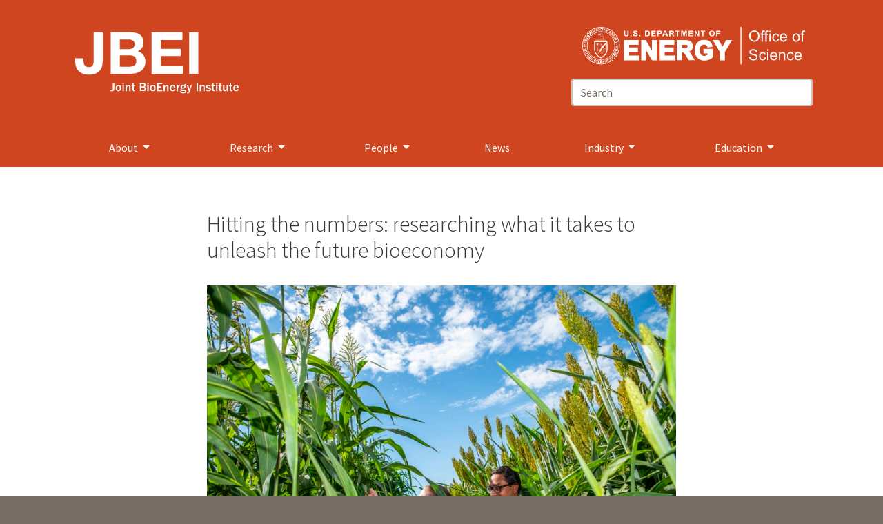

--- FILE ---
content_type: text/html; charset=UTF-8
request_url: https://www.jbei.org/hitting-the-numbers-researching-what-it-takes-to-unleash-the-future-bioeconomy/
body_size: 16108
content:
<!doctype html>
<html class="no-js" lang="en-US">
<head>
<meta http-equiv="Content-Type" content="text/html; charset=UTF-8" />
<meta name="viewport" content="width=device-width, initial-scale=1.0">
<meta http-equiv="X-UA-Compatible" content="IE=edge">
<meta charset="UTF-8" />
<meta name="description" content="The Joint BioEnergy Institute">

<link rel="pingback" href="https://www.jbei.org/xmlrpc.php" />

<link rel="apple-touch-icon" sizes="180x180" href="/apple-touch-icon.png?v=kPvg3Xn39B">
<link rel="icon" type="image/png" sizes="32x32" href="/favicon-32x32.png?v=kPvg3Xn39B">
<link rel="icon" type="image/png" sizes="194x194" href="/favicon-194x194.png?v=kPvg3Xn39B">
<link rel="icon" type="image/png" sizes="192x192" href="/android-chrome-192x192.png?v=kPvg3Xn39B">
<link rel="icon" type="image/png" sizes="16x16" href="/favicon-16x16.png?v=kPvg3Xn39B">
<link rel="manifest" href="/site.webmanifest?v=kPvg3Xn39B">
<link rel="mask-icon" href="/safari-pinned-tab.svg?v=kPvg3Xn39B" color="#cf4520">
<link rel="shortcut icon" href="/favicon.ico?v=kPvg3Xn39B">
<meta name="msapplication-TileColor" content="#cf4520">
<meta name="msapplication-TileImage" content="/mstile-144x144.png?v=kPvg3Xn39B">
<meta name="theme-color" content="#cf4520">

<!-- Google Analytics -->
<script>
window.ga=window.ga||function(){(ga.q=ga.q||[]).push(arguments)};ga.l=+new Date;
ga('create', 'UA-41204213-1', 'auto');
ga('send', 'pageview');
</script>
<script async src='https://www.google-analytics.com/analytics.js'></script>
<!-- End Google Analytics -->

<meta name='robots' content='index, follow, max-image-preview:large, max-snippet:-1, max-video-preview:-1' />
	<style>img:is([sizes="auto" i], [sizes^="auto," i]) { contain-intrinsic-size: 3000px 1500px }</style>
	
	<!-- This site is optimized with the Yoast SEO plugin v26.8 - https://yoast.com/product/yoast-seo-wordpress/ -->
	<title>Hitting the numbers: researching what it takes to unleash the future bioeconomy - jbei.org</title>
	<meta name="description" content="We recently spoke with members of the Joint BioEnergy Institute (JBEI)’s Life-Cycle and Techno-economic Analysis team to learn more about their work and how it informs and enhances JBEI’s research." />
	<link rel="canonical" href="https://www.jbei.org/hitting-the-numbers-researching-what-it-takes-to-unleash-the-future-bioeconomy/" />
	<meta property="og:locale" content="en_US" />
	<meta property="og:type" content="article" />
	<meta property="og:title" content="Hitting the numbers: researching what it takes to unleash the future bioeconomy - jbei.org" />
	<meta property="og:description" content="We recently spoke with members of the Joint BioEnergy Institute (JBEI)’s Life-Cycle and Techno-economic Analysis team to learn more about their work and how it informs and enhances JBEI’s research." />
	<meta property="og:url" content="https://www.jbei.org/hitting-the-numbers-researching-what-it-takes-to-unleash-the-future-bioeconomy/" />
	<meta property="og:site_name" content="jbei.org" />
	<meta property="article:published_time" content="2023-01-09T18:42:12+00:00" />
	<meta property="article:modified_time" content="2023-01-09T21:06:57+00:00" />
	<meta property="og:image" content="https://www.jbei.org/wp-content/uploads/2023/01/XBD201809-00433-031-scaled.jpg" />
	<meta property="og:image:width" content="2560" />
	<meta property="og:image:height" content="1707" />
	<meta property="og:image:type" content="image/jpeg" />
	<meta name="author" content="Emily Nelson" />
	<meta name="twitter:label1" content="Written by" />
	<meta name="twitter:data1" content="Emily Nelson" />
	<meta name="twitter:label2" content="Est. reading time" />
	<meta name="twitter:data2" content="10 minutes" />
	<script type="application/ld+json" class="yoast-schema-graph">{"@context":"https://schema.org","@graph":[{"@type":"Article","@id":"https://www.jbei.org/hitting-the-numbers-researching-what-it-takes-to-unleash-the-future-bioeconomy/#article","isPartOf":{"@id":"https://www.jbei.org/hitting-the-numbers-researching-what-it-takes-to-unleash-the-future-bioeconomy/"},"author":[{"@id":"https://www.jbei.org/#/schema/person/800f6fae942d5881bd71d4ef07fd8f9a"}],"headline":"Hitting the numbers: researching what it takes to unleash the future bioeconomy","datePublished":"2023-01-09T18:42:12+00:00","dateModified":"2023-01-09T21:06:57+00:00","mainEntityOfPage":{"@id":"https://www.jbei.org/hitting-the-numbers-researching-what-it-takes-to-unleash-the-future-bioeconomy/"},"wordCount":2111,"image":{"@id":"https://www.jbei.org/hitting-the-numbers-researching-what-it-takes-to-unleash-the-future-bioeconomy/#primaryimage"},"thumbnailUrl":"https://www.jbei.org/wp-content/uploads/2023/01/XBD201809-00433-031-scaled.jpg","articleSection":["News"],"inLanguage":"en-US"},{"@type":"WebPage","@id":"https://www.jbei.org/hitting-the-numbers-researching-what-it-takes-to-unleash-the-future-bioeconomy/","url":"https://www.jbei.org/hitting-the-numbers-researching-what-it-takes-to-unleash-the-future-bioeconomy/","name":"Hitting the numbers: researching what it takes to unleash the future bioeconomy - jbei.org","isPartOf":{"@id":"https://www.jbei.org/#website"},"primaryImageOfPage":{"@id":"https://www.jbei.org/hitting-the-numbers-researching-what-it-takes-to-unleash-the-future-bioeconomy/#primaryimage"},"image":{"@id":"https://www.jbei.org/hitting-the-numbers-researching-what-it-takes-to-unleash-the-future-bioeconomy/#primaryimage"},"thumbnailUrl":"https://www.jbei.org/wp-content/uploads/2023/01/XBD201809-00433-031-scaled.jpg","datePublished":"2023-01-09T18:42:12+00:00","dateModified":"2023-01-09T21:06:57+00:00","author":{"@id":"https://www.jbei.org/#/schema/person/800f6fae942d5881bd71d4ef07fd8f9a"},"description":"We recently spoke with members of the Joint BioEnergy Institute (JBEI)’s Life-Cycle and Techno-economic Analysis team to learn more about their work and how it informs and enhances JBEI’s research.","breadcrumb":{"@id":"https://www.jbei.org/hitting-the-numbers-researching-what-it-takes-to-unleash-the-future-bioeconomy/#breadcrumb"},"inLanguage":"en-US","potentialAction":[{"@type":"ReadAction","target":["https://www.jbei.org/hitting-the-numbers-researching-what-it-takes-to-unleash-the-future-bioeconomy/"]}]},{"@type":"ImageObject","inLanguage":"en-US","@id":"https://www.jbei.org/hitting-the-numbers-researching-what-it-takes-to-unleash-the-future-bioeconomy/#primaryimage","url":"https://www.jbei.org/wp-content/uploads/2023/01/XBD201809-00433-031-scaled.jpg","contentUrl":"https://www.jbei.org/wp-content/uploads/2023/01/XBD201809-00433-031-scaled.jpg","width":2560,"height":1707,"caption":"Corinne Scown, VP of JBEI's Life-cycle, Economics and Agronomy Division (LEAD), Minliang Yang, Post Doctoral Researcher, JBEI, Nawa Baral, Post Doctoral Researcher, JBEI, look over a sorghum at the Agronomy Field Headquarters on Thursday, September 6, 2018 in Davis, Calif. 09/06/18"},{"@type":"BreadcrumbList","@id":"https://www.jbei.org/hitting-the-numbers-researching-what-it-takes-to-unleash-the-future-bioeconomy/#breadcrumb","itemListElement":[{"@type":"ListItem","position":1,"name":"News","item":"https://www.jbei.org/news/"},{"@type":"ListItem","position":2,"name":"Hitting the numbers: researching what it takes to unleash the future bioeconomy"}]},{"@type":"WebSite","@id":"https://www.jbei.org/#website","url":"https://www.jbei.org/","name":"jbei.org","description":"The Joint BioEnergy Institute","potentialAction":[{"@type":"SearchAction","target":{"@type":"EntryPoint","urlTemplate":"https://www.jbei.org/?s={search_term_string}"},"query-input":{"@type":"PropertyValueSpecification","valueRequired":true,"valueName":"search_term_string"}}],"inLanguage":"en-US"},{"@type":"Person","@id":"https://www.jbei.org/#/schema/person/800f6fae942d5881bd71d4ef07fd8f9a","name":"Emily Nelson","url":"https://www.jbei.org/author/emilyscottlbl-gov/"}]}</script>
	<!-- / Yoast SEO plugin. -->


<link rel='dns-prefetch' href='//fonts.googleapis.com' />
		<style>
			.lazyload,
			.lazyloading {
				max-width: 100%;
			}
		</style>
		<style id='co-authors-plus-coauthors-style-inline-css' type='text/css'>
.wp-block-co-authors-plus-coauthors.is-layout-flow [class*=wp-block-co-authors-plus]{display:inline}

</style>
<style id='co-authors-plus-avatar-style-inline-css' type='text/css'>
.wp-block-co-authors-plus-avatar :where(img){height:auto;max-width:100%;vertical-align:bottom}.wp-block-co-authors-plus-coauthors.is-layout-flow .wp-block-co-authors-plus-avatar :where(img){vertical-align:middle}.wp-block-co-authors-plus-avatar:is(.alignleft,.alignright){display:table}.wp-block-co-authors-plus-avatar.aligncenter{display:table;margin-inline:auto}

</style>
<style id='co-authors-plus-image-style-inline-css' type='text/css'>
.wp-block-co-authors-plus-image{margin-bottom:0}.wp-block-co-authors-plus-image :where(img){height:auto;max-width:100%;vertical-align:bottom}.wp-block-co-authors-plus-coauthors.is-layout-flow .wp-block-co-authors-plus-image :where(img){vertical-align:middle}.wp-block-co-authors-plus-image:is(.alignfull,.alignwide) :where(img){width:100%}.wp-block-co-authors-plus-image:is(.alignleft,.alignright){display:table}.wp-block-co-authors-plus-image.aligncenter{display:table;margin-inline:auto}

</style>
<link rel='stylesheet' id='gutenberg-pdfjs-style-css' href='https://www.jbei.org/wp-content/plugins/pdfjs-viewer-shortcode/inc/../blocks/build/style-index.css?ver=1765411042' type='text/css' media='all' />
<link rel='stylesheet' id='theme-css' href='https://www.jbei.org/wp-content/themes/jbei/dist/css/theme.css?ver=1617247376' type='text/css' media='all' />
<link rel='stylesheet' id='theme-sm-css' href='https://www.jbei.org/wp-content/themes/jbei/dist/css/theme-mq-sm.css?ver=1617247383' type='text/css' media='(min-width: 576px)' />
<link rel='stylesheet' id='theme-md-css' href='https://www.jbei.org/wp-content/themes/jbei/dist/css/theme-mq-md.css?ver=1617247383' type='text/css' media='(min-width: 768px)' />
<link rel='stylesheet' id='theme-lg-css' href='https://www.jbei.org/wp-content/themes/jbei/dist/css/theme-mq-lg.css?ver=1617247383' type='text/css' media='(min-width: 992px)' />
<link rel='stylesheet' id='google_fonts-css' href='//fonts.googleapis.com/css?family=Source+Sans+Pro%3A300%2C400%2C400i%2C700&#038;display=swap&#038;ver=18326' type='text/css' media='all' />
<link rel='stylesheet' id='wp-block-library-css' href='https://www.jbei.org/wp-includes/css/dist/block-library/style.min.css?ver=6.8.3' type='text/css' media='all' />
<script type="text/javascript" src="https://www.jbei.org/wp-includes/js/jquery/jquery.min.js?ver=3.7.1" id="jquery-core-js"></script>
<script type="text/javascript" src="https://www.jbei.org/wp-includes/js/jquery/jquery-migrate.min.js?ver=3.4.1" id="jquery-migrate-js"></script>
<script type="text/javascript" id="wpgmza_data-js-extra">
/* <![CDATA[ */
var wpgmza_google_api_status = {"message":"Enqueued","code":"ENQUEUED"};
/* ]]> */
</script>
<script type="text/javascript" src="https://www.jbei.org/wp-content/plugins/wp-google-maps/wpgmza_data.js?ver=6.8.3" id="wpgmza_data-js"></script>
<link rel="https://api.w.org/" href="https://www.jbei.org/wp-json/" /><link rel="alternate" title="JSON" type="application/json" href="https://www.jbei.org/wp-json/wp/v2/posts/2173809" /><link rel="EditURI" type="application/rsd+xml" title="RSD" href="https://www.jbei.org/xmlrpc.php?rsd" />
<link rel='shortlink' href='https://www.jbei.org/?p=2173809' />
<link rel="alternate" title="oEmbed (JSON)" type="application/json+oembed" href="https://www.jbei.org/wp-json/oembed/1.0/embed?url=https%3A%2F%2Fwww.jbei.org%2Fhitting-the-numbers-researching-what-it-takes-to-unleash-the-future-bioeconomy%2F" />
<link rel="alternate" title="oEmbed (XML)" type="text/xml+oembed" href="https://www.jbei.org/wp-json/oembed/1.0/embed?url=https%3A%2F%2Fwww.jbei.org%2Fhitting-the-numbers-researching-what-it-takes-to-unleash-the-future-bioeconomy%2F&#038;format=xml" />
		<script>
			document.documentElement.className = document.documentElement.className.replace('no-js', 'js');
		</script>
				<style>
			.no-js img.lazyload {
				display: none;
			}

			figure.wp-block-image img.lazyloading {
				min-width: 150px;
			}

			.lazyload,
			.lazyloading {
				--smush-placeholder-width: 100px;
				--smush-placeholder-aspect-ratio: 1/1;
				width: var(--smush-image-width, var(--smush-placeholder-width)) !important;
				aspect-ratio: var(--smush-image-aspect-ratio, var(--smush-placeholder-aspect-ratio)) !important;
			}

						.lazyload, .lazyloading {
				opacity: 0;
			}

			.lazyloaded {
				opacity: 1;
				transition: opacity 400ms;
				transition-delay: 0ms;
			}

					</style>
		<link rel="icon" href="https://www.jbei.org/wp-content/uploads/2018/01/cropped-18_BS_4483_JBEI_FAVICON_RED_512x512-100x100.png" sizes="32x32" />
<link rel="icon" href="https://www.jbei.org/wp-content/uploads/2018/01/cropped-18_BS_4483_JBEI_FAVICON_RED_512x512-300x300.png" sizes="192x192" />
<link rel="apple-touch-icon" href="https://www.jbei.org/wp-content/uploads/2018/01/cropped-18_BS_4483_JBEI_FAVICON_RED_512x512-300x300.png" />
<meta name="msapplication-TileImage" content="https://www.jbei.org/wp-content/uploads/2018/01/cropped-18_BS_4483_JBEI_FAVICON_RED_512x512-300x300.png" />

</head>

<body class="wp-singular post-template-default single single-post postid-2173809 single-format-standard wp-theme-jbeiresources featured-image
              has-page-title
              
              
							
							no-sidebar" data-template="base.twig">

<div class="skip-link-container">
  <a id="skip-link" class="skip-link sr-only sr-only-focusable" href="#content">Skip to main content</a>
</div>
<div class="body-wrapper">

  <div id="header-container" class="header-container">
    <header id="header" class="header" >
  <div class="pre-nav">
    <div class="header-logo">
      <a href="https://www.jbei.org" class="header-logo-link"><span class="sr-only">Home</span><svg xmlns="http://www.w3.org/2000/svg" viewbox="0 0 517 221" class="jbei-logo"><path class="jbei-logo-fullname" d="M131.8 199.3c0 .1 0 3.5-1.1 5.1-1.8 2.9-5.1 2.9-6.6 2.9-2.2 0-3-.2-3.6-.4v-3.6c1.4.1 2.1.1 2.9.1 3.9 0 3.9-2 3.9-4.2v-17h4.6v17.1zM144.2 191.7c-3.3 0-4.2 3.3-4.2 6.1 0 .9 0 6.1 4.1 6.1 3.8 0 4.1-4.3 4.1-6.2 0-3.1-.9-6-4-6m-.2 15.6c-6.1 0-8.3-5.4-8.3-9.6 0-5 3-9.4 8.6-9.4 5.5 0 8.4 4.5 8.4 9.4-.1 6.2-4.1 9.6-8.7 9.6M156.4 188.6h4.1v18.3h-4.1v-18.3zm0-6.4h4.1v4.3h-4.1v-4.3zM165.5 188.7h3.7v4.2c.7-1.5 2.1-4.6 5.5-4.6 5.9 0 5.8 5.4 5.8 7.8v10.8h-4.1v-10.7c0-4.2-2.1-4.3-2.8-4.3-.9 0-4 .2-4 6.5v8.6h-4.1v-18.3zM194 206.9c-.9.2-2.1.4-2.9.4-1.4 0-3.1-.5-3.9-1.4-1.1-1.3-1.3-2.4-1.3-4.5V192h-2.3v-3.2h2.5l.4-4.7 3.4-.3v5h3.7v3.2H190v8.9c0 2.5.9 3 3 3h1v3zM212.6 203.2h5.8c2.3 0 3.9-1.3 3.9-3.6 0-2-1.5-3.5-3.9-3.5h-5.8v7.1zm0-10.6h5.4c2.1 0 3.6-1.4 3.6-3.6 0-2.9-2.7-3.3-3.7-3.3h-5.3v6.9zm-4.2-10.4h9.6c1.9 0 4.8 0 6.7 2.4 1.1 1.4 1.4 2.9 1.4 4 0 .7 0 4.5-4.5 5.5 1 .2 2.6.5 3.9 2 1.1 1.4 1.4 2.9 1.4 4 0 1.8-.7 3.8-2 4.9-1.9 1.6-3.7 1.8-5.6 1.8h-10.8v-24.6zM230.7 188.6h4.1v18.3h-4.1v-18.3zm0-6.4h4.1v4.3h-4.1v-4.3zM247.1 191.7c-3.3 0-4.2 3.3-4.2 6.1 0 .9 0 6.1 4.1 6.1 3.8 0 4.1-4.3 4.1-6.2.1-3.1-.9-6-4-6m-.2 15.6c-6.1 0-8.3-5.4-8.3-9.6 0-5 3-9.4 8.6-9.4 5.5 0 8.4 4.5 8.4 9.4 0 6.2-4 9.6-8.7 9.6M259.6 206.9v-24.7h15.9v3.7H264v6.7h9.2v3.6H264v6.9h11.6v3.8zM279.3 188.7h3.7v4.2c.7-1.5 2.1-4.6 5.5-4.6 5.9 0 5.8 5.4 5.8 7.8v10.8h-4.1v-10.7c0-4.2-2.1-4.3-2.8-4.3-.9 0-4 .2-4 6.5v8.6h-4.1v-18.3zM310.6 195.6c0-.9-.1-1.8-.9-2.9-.7-1-1.8-1.6-3.2-1.6-1.4 0-2.5.6-3.3 1.8-.6.9-.7 1.7-.9 2.7h8.3zm4 6c-1.3 4-4.5 5.7-8.1 5.7-6 0-8.4-4.9-8.4-9.4 0-5.4 3.2-9.6 8.6-9.6 5.9 0 8.3 4.7 8.2 10h-12.5c0 1.2-.1 2.7 1 4.1.8 1.1 1.9 1.7 3.4 1.7 2.9 0 3.7-2 4.1-3l3.7.5zM318.7 188.7h3.7v4.4c.4-1.3 1.7-5.1 5.6-4.9v4.4c-1 0-2.5 0-3.8 1.5-.7.8-1.4 2.6-1.4 5.4v7.4h-4.1v-18.2zM338.3 190.9c-2.7 0-3.4 1.8-3.4 3 0 1.6 1.1 3 3.4 3 .9 0 1.7-.3 2.3-.6 1-.7 1.1-1.6 1.1-2.5-.1-1.1-.7-2.9-3.4-2.9m-2.7 19.4c1.3.3 2.5.4 3.4.4 1.8 0 4.7-.3 4.7-2.4 0-1.3-1.4-1.9-2.7-1.9h-2.9c-1.4 0-3.3 0-4.4-.4-.6.6-.9 1-.9 1.6.1 1.1 1.2 2.3 2.8 2.7m12-21.9h-1.3c-1.4 0-2.1.4-2.7 1.5 1 .8 2.1 2 2.1 3.9 0 3.3-3 5.6-7.4 5.6-1.3 0-2.2-.2-3.4-.5-.6.3-1.3.7-1.3 1.8 0 .7.6 1.8 2.9 1.8h4.7c4.5 0 6.3 2.6 6.3 5 0 2.3-1.7 6-9.5 6-4.8 0-8.9-1.1-8.9-5 0-2.2 1.3-3 2.7-3.7-1-.9-1.7-1.7-1.7-3 0-2.3 1.9-3.3 2.9-3.8-1-.6-2.6-1.7-2.6-4.2 0-1.9 1.1-5.5 7.5-5.5 1.6 0 2.5.2 3.6.4.3-1.3.8-2.2 1.7-2.7.8-.6 1.9-.8 3-.8h1.3v3.2zM357.4 209.5c-1.2 3.6-3.3 4-5 4-.3 0-1.1 0-2.4-.1v-3.3c2.3.1 3.3.1 4.1-.5.6-.5 1.1-2.2 1.1-2.6 0-.1-.3-1-.4-1.1l-6.3-17.1h4.3l4.4 12.1 3.8-12.1h3.3l-6.9 20.7zM378.2 182.2h4.4v24.7h-4.4zM387.9 188.7h3.7v4.2c.7-1.5 2.1-4.6 5.5-4.6 5.9 0 5.8 5.4 5.8 7.8v10.8h-4.1v-10.7c0-4.2-2.1-4.3-2.8-4.3-.9 0-4 .2-4 6.5v8.6h-4.1v-18.3zM409.6 202c.4.9 1 2.2 3.9 2.2.9 0 3.9-.1 3.9-2.3 0-1.1-1.3-1.7-2-1.8l-3.3-.7c-1.7-.3-5.6-1.1-5.6-5.4 0-2 1.1-5.8 7-5.8 2.1 0 5.9.4 7.1 4.2l-3.7.7c-.2-.6-.7-2-3.3-2-2.3 0-3.3.9-3.3 2.1 0 1.1 1.2 1.7 2.7 2l3.9.8c3 .6 4.6 2.4 4.6 5.3 0 5.1-5.4 6-8 6-4.3 0-7-1.9-7.8-4.6l3.9-.7zM433.3 206.9c-.9.2-2.1.4-2.9.4-1.4 0-3.1-.5-3.9-1.4-1.1-1.3-1.3-2.4-1.3-4.5V192H423v-3.2h2.5l.4-4.7 3.4-.3v5h3.7v3.2h-3.7v8.9c0 2.5.9 3 3 3h1v3zM436.7 188.6h4.1v18.3h-4.1v-18.3zm0-6.4h4.1v4.3h-4.1v-4.3zM454.3 206.9c-.9.2-2.1.4-2.9.4-1.4 0-3.1-.5-3.9-1.4-1.1-1.3-1.3-2.4-1.3-4.5V192H444v-3.2h2.5l.4-4.7 3.4-.3v5h3.7v3.2h-3.7v8.9c0 2.5.9 3 3 3h1v3zM472.7 206.9h-3.9V203c-.3 1-.7 2-1.9 3-.6.5-1.8 1.3-3.8 1.3-1.7 0-3.4-.6-4.5-2.2-.7-1.2-.9-2-.9-3.6v-12.8h4.2v11.6c0 2 .6 3.5 2.6 3.5 1.3 0 3-1 3.6-2.6.4-1.1.5-2 .5-3.8v-8.8h4.1v18.3zM486.2 206.9c-.9.2-2.1.4-2.9.4-1.4 0-3.1-.5-3.9-1.4-1.1-1.3-1.3-2.4-1.3-4.5V192h-2.3v-3.2h2.5l.4-4.7 3.4-.3v5h3.7v3.2h-3.7v8.9c0 2.5.9 3 3 3h1v3zM500.9 195.6c0-.9-.1-1.8-.9-2.9-.7-1-1.8-1.6-3.2-1.6-1.4 0-2.5.6-3.3 1.8-.6.9-.7 1.7-.9 2.7h8.3zm4 6c-1.3 4-4.5 5.7-8.1 5.7-6 0-8.4-4.9-8.4-9.4 0-5.4 3.2-9.6 8.6-9.6 5.9 0 8.3 4.7 8.2 10h-12.5c0 1.2-.1 2.7 1 4.1.8 1.1 1.9 1.7 3.4 1.7 2.9 0 3.7-2 4.1-3l3.7.5z"/><path class="jbei-logo-acronym" d="M95.7 129.1c-.8 4.9-2.7 9.4-5.6 13.7-2.9 4.2-7.1 7.8-12.5 10.6-5.5 2.8-12.8 4.3-22.1 4.3-5.2 0-10.3-.7-15.1-2.2-4.9-1.4-9.2-3.7-13-6.8-3.8-3.1-6.9-7-9.2-11.8-2.3-4.8-3.5-10.6-3.5-17.5v-10.8h24.7v5.6c0 3 .2 5.8.7 8.4.5 2.6 1.3 4.7 2.4 6.5 1.2 1.8 2.8 3.2 4.8 4.3 2 1 4.7 1.6 7.9 1.6 3.6 0 6.4-.6 8.4-1.9 2-1.3 3.4-2.9 4.3-5 .9-2 1.4-4.2 1.6-6.6.2-2.4.3-4.7.3-6.9v-84h27.3v85.1c-.2 4.1-.6 8.5-1.4 13.4M177.5 133.6c2.7 0 5.2-.3 7.7-.8 2.4-.5 4.6-1.4 6.4-2.6 1.9-1.2 3.3-2.9 4.4-5 1.1-2.1 1.7-4.8 1.7-8 0-6.4-1.8-10.9-5.4-13.7-3.6-2.7-8.4-4.1-14.3-4.1h-29.7v34.1h29.2zm-1.6-52.7c4.9 0 8.9-1.2 12-3.5 3.1-2.3 4.7-6.1 4.7-11.3 0-2.9-.5-5.3-1.6-7.1-1-1.9-2.4-3.3-4.2-4.3-1.7-1-3.7-1.8-6-2.2-2.3-.4-4.6-.6-7-.6h-25.6V81h27.7zm3.5-50.3c5.9 0 11.3.5 16.2 1.6 4.9 1 9 2.8 12.5 5.1 3.5 2.4 6.2 5.5 8.1 9.5 1.9 3.9 2.9 8.8 2.9 14.6 0 6.3-1.4 11.5-4.3 15.7-2.8 4.2-7 7.6-12.6 10.3 7.7 2.2 13.4 6.1 17.1 11.6 3.8 5.5 5.7 12.2 5.7 19.9 0 6.3-1.2 11.7-3.7 16.3-2.4 4.6-5.7 8.3-9.8 11.2-4.1 2.9-8.8 5-14.1 6.4-5.3 1.4-10.7 2.1-16.3 2.1h-60.2V30.6h58.5zM336.3 30.6v23h-65.6v26.6h60.2v21.3h-60.2v30.4h67v23h-94.3V30.6zM356.1 30.6h27.3v124.2h-27.3z"/></svg></a>
    </div>
    <div class="doe-logo-and-search">
      <div class="doe-logo-container">
        <svg class="doe-oos-logo" aria-labelledby="doeOosLogoTitle" viewbox="0 0 468 88">
  <use xlink:href="https://www.jbei.org/wp-content/themes/jbei/dist/images/logo-doe-oos.svg#doeOosLogo"></use>
</svg>
<span id="doeOosLogoTitle" class="sr-only">U.S. Department of Energy, Office of Science</span>      </div>
      <div class="search-container">
        <form class="form-group search" method="get" action="/index.php">
	<label for="jbei-search-header" class="sr-only">Search</label>
	<input type="text" class="form-control search-text" id="jbei-search-header" placeholder="Search" name="s">
</form>
      </div>
    </div>
  </div>
      <div class="navbar-primary-container">
  <nav class="navbar-primary navbar navbar-expand-md navbar-dark" aria-label="Primary Navigation">
    <button class="navbar-toggler collapsed"
            type="button"
            data-toggle="collapse"
            data-target="#navbarSupportedContent"
            aria-controls="navbarSupportedContent"
            aria-expanded="false"
            aria-label="Toggle navigation">
      <span class="navbar-toggler-icon"></span>
    </button>
    <div class="collapse navbar-collapse" id="navbarSupportedContent">
      <ul class="menu  navbar-nav">
    <li class="nav-item menu-item menu-item-type-custom menu-item-object-custom menu-item-11364 menu-item-has-children">
                  <button class="dropdown-toggle" href="#" id="11364" data-toggle="dropdown" aria-haspopup="true" aria-expanded="false">
					About
        </button>
      			<ul class="nav-item-children dropdown-menu" aria-labelledby="11364">
								<li class="nav-item-child dropdown-item-container menu-item menu-item-type-post_type menu-item-object-page menu-item-17">
											<a class="nav-link-child dropdown-item" href="https://www.jbei.org/about/">About JBEI</a>
									</li>
								<li class="nav-item-child dropdown-item-container menu-item menu-item-type-post_type menu-item-object-page menu-item-3890">
											<a class="nav-link-child dropdown-item" href="https://www.jbei.org/about/jbei-overview/">JBEI Overview</a>
									</li>
								<li class="nav-item-child dropdown-item-container menu-item menu-item-type-post_type menu-item-object-page menu-item-22">
											<a class="nav-link-child dropdown-item" href="https://www.jbei.org/about/mission/">Mission</a>
									</li>
								<li class="nav-item-child dropdown-item-container menu-item menu-item-type-post_type menu-item-object-page menu-item-3936">
											<a class="nav-link-child dropdown-item" href="https://www.jbei.org/about/who-we-are/">Who we are</a>
									</li>
								<li class="nav-item-child dropdown-item-container menu-item menu-item-type-post_type menu-item-object-page menu-item-18">
											<a class="nav-link-child dropdown-item" href="https://www.jbei.org/about/jobs/">Jobs</a>
									</li>
								<li class="nav-item-child dropdown-item-container menu-item menu-item-type-post_type menu-item-object-page menu-item-198">
											<a class="nav-link-child dropdown-item" href="https://www.jbei.org/about/contact/">Contact</a>
									</li>
								<li class="nav-item-child dropdown-item-container menu-item menu-item-type-post_type menu-item-object-page menu-item-4189772">
											<a class="nav-link-child dropdown-item" href="https://www.jbei.org/about/visit/">Visit</a>
									</li>
							</ul>
      </li>
    <li class="nav-item menu-item menu-item-type-custom menu-item-object-custom menu-item-11363 menu-item-has-children">
                  <button class="dropdown-toggle" href="#" id="11363" data-toggle="dropdown" aria-haspopup="true" aria-expanded="false">
					Research
        </button>
      			<ul class="nav-item-children dropdown-menu" aria-labelledby="11363">
								<li class="nav-item-child dropdown-item-container menu-item menu-item-type-post_type menu-item-object-page menu-item-256">
											<a class="nav-link-child dropdown-item" href="https://www.jbei.org/research/">Research Overview</a>
									</li>
								<li class="nav-item-child dropdown-item-container menu-item menu-item-type-post_type menu-item-object-page menu-item-10184">
											<a class="nav-link-child dropdown-item" href="https://www.jbei.org/research/life-cycle-economics-agronomy/">Life-Cycle, Economics and Agronomy</a>
									</li>
								<li class="nav-item-child dropdown-item-container menu-item menu-item-type-post_type menu-item-object-page menu-item-258">
											<a class="nav-link-child dropdown-item" href="https://www.jbei.org/research/feedstock/">Feedstocks</a>
									</li>
								<li class="nav-item-child dropdown-item-container menu-item menu-item-type-post_type menu-item-object-page menu-item-257">
											<a class="nav-link-child dropdown-item" href="https://www.jbei.org/research/deconstruction/">Deconstruction</a>
									</li>
								<li class="nav-item-child dropdown-item-container menu-item menu-item-type-post_type menu-item-object-page menu-item-10185">
											<a class="nav-link-child dropdown-item" href="https://www.jbei.org/research/biofuels-and-bioproducts/">Biofuels and Bioproducts</a>
									</li>
								<li class="nav-item-child dropdown-item-container menu-item menu-item-type-post_type menu-item-object-page menu-item-260">
											<a class="nav-link-child dropdown-item" href="https://www.jbei.org/research/technology/">Technology</a>
									</li>
								<li class="nav-item-child dropdown-item-container menu-item menu-item-type-post_type menu-item-object-page menu-item-265">
											<a class="nav-link-child dropdown-item" href="https://www.jbei.org/research/publications/">Publications</a>
									</li>
								<li class="nav-item-child dropdown-item-container menu-item menu-item-type-post_type menu-item-object-page menu-item-6270">
											<a class="nav-link-child dropdown-item" href="https://www.jbei.org/research-highlights/">Research Highlights</a>
									</li>
								<li class="nav-item-child dropdown-item-container menu-item menu-item-type-post_type menu-item-object-page menu-item-264">
											<a class="nav-link-child dropdown-item" href="https://www.jbei.org/research/applications/">Research Tools</a>
									</li>
								<li class="nav-item-child dropdown-item-container menu-item menu-item-type-post_type menu-item-object-page menu-item-4830">
											<a class="nav-link-child dropdown-item" href="https://www.jbei.org/research/jbei-data/">JBEI Data</a>
									</li>
								<li class="nav-item-child dropdown-item-container menu-item menu-item-type-post_type menu-item-object-page menu-item-4831">
											<a class="nav-link-child dropdown-item" href="https://www.jbei.org/research/jbei-kbase/">JBEI + KBase</a>
									</li>
							</ul>
      </li>
    <li class="nav-item menu-item menu-item-type-custom menu-item-object-custom menu-item-11362 menu-item-has-children">
                  <button class="dropdown-toggle" href="#" id="11362" data-toggle="dropdown" aria-haspopup="true" aria-expanded="false">
					People
        </button>
      			<ul class="nav-item-children dropdown-menu" aria-labelledby="11362">
								<li class="nav-item-child dropdown-item-container menu-item menu-item-type-post_type menu-item-object-page menu-item-453">
											<a class="nav-link-child dropdown-item" href="https://www.jbei.org/people/">People Overview</a>
									</li>
								<li class="nav-item-child dropdown-item-container menu-item menu-item-type-post_type menu-item-object-page menu-item-3892">
											<a class="nav-link-child dropdown-item" href="https://www.jbei.org/people/leadership/">Leadership</a>
									</li>
								<li class="nav-item-child dropdown-item-container menu-item menu-item-type-post_type menu-item-object-page menu-item-466">
											<a class="nav-link-child dropdown-item" href="https://www.jbei.org/people/directors_and_scientific_leads/">Directors and Scientific Leads</a>
									</li>
								<li class="nav-item-child dropdown-item-container menu-item menu-item-type-post_type menu-item-object-page menu-item-463">
											<a class="nav-link-child dropdown-item" href="https://www.jbei.org/people/researchers/">Researchers</a>
									</li>
								<li class="nav-item-child dropdown-item-container menu-item menu-item-type-post_type menu-item-object-page menu-item-9200">
											<a class="nav-link-child dropdown-item" href="https://www.jbei.org/people/alumni/">JBEI Alumni</a>
									</li>
								<li class="nav-item-child dropdown-item-container menu-item menu-item-type-post_type menu-item-object-page menu-item-465">
											<a class="nav-link-child dropdown-item" href="https://www.jbei.org/people/operations/">Operations</a>
									</li>
								<li class="nav-item-child dropdown-item-container menu-item menu-item-type-post_type menu-item-object-page menu-item-3893">
											<a class="nav-link-child dropdown-item" href="https://www.jbei.org/people/org-chart/">Org Chart</a>
									</li>
							</ul>
      </li>
    <li class="nav-item menu-item menu-item-type-post_type menu-item-object-page current_page_parent menu-item-378">
    							<a class="nav-link" href="https://www.jbei.org/news/">News</a>
			      </li>
    <li class="nav-item menu-item menu-item-type-custom menu-item-object-custom menu-item-11361 menu-item-has-children">
                  <button class="dropdown-toggle" href="#" id="11361" data-toggle="dropdown" aria-haspopup="true" aria-expanded="false">
					Industry
        </button>
      			<ul class="nav-item-children dropdown-menu" aria-labelledby="11361">
								<li class="nav-item-child dropdown-item-container menu-item menu-item-type-post_type menu-item-object-page menu-item-544">
											<a class="nav-link-child dropdown-item" href="https://www.jbei.org/industry/">Industry Overview</a>
									</li>
								<li class="nav-item-child dropdown-item-container menu-item menu-item-type-post_type menu-item-object-page menu-item-858">
											<a class="nav-link-child dropdown-item" href="https://www.jbei.org/industry/inventions-for-licensing/">Inventions for Licensing</a>
									</li>
								<li class="nav-item-child dropdown-item-container menu-item menu-item-type-post_type menu-item-object-page menu-item-9232">
											<a class="nav-link-child dropdown-item" href="https://www.jbei.org/industry/issued-patents/">Issued Patents</a>
									</li>
								<li class="nav-item-child dropdown-item-container menu-item menu-item-type-post_type menu-item-object-page menu-item-546">
											<a class="nav-link-child dropdown-item" href="https://www.jbei.org/industry/jbei_industry_engagement/">JBEI Industry Engagement</a>
									</li>
								<li class="nav-item-child dropdown-item-container menu-item menu-item-type-post_type menu-item-object-page menu-item-2215">
											<a class="nav-link-child dropdown-item" href="https://www.jbei.org/industry/jbei-startups/">JBEI Startups</a>
									</li>
								<li class="nav-item-child dropdown-item-container menu-item menu-item-type-post_type menu-item-object-page menu-item-547">
											<a class="nav-link-child dropdown-item" href="https://www.jbei.org/industry/sponsor-research/">Sponsoring Research</a>
									</li>
								<li class="nav-item-child dropdown-item-container menu-item menu-item-type-post_type menu-item-object-page menu-item-545">
											<a class="nav-link-child dropdown-item" href="https://www.jbei.org/industry/other-ways-to-partner/">Other Ways to Partner</a>
									</li>
							</ul>
      </li>
    <li class="nav-item menu-item menu-item-type-custom menu-item-object-custom menu-item-11360 menu-item-has-children">
                  <button class="dropdown-toggle" href="#" id="11360" data-toggle="dropdown" aria-haspopup="true" aria-expanded="false">
					Education
        </button>
      			<ul class="nav-item-children dropdown-menu" aria-labelledby="11360">
								<li class="nav-item-child dropdown-item-container menu-item menu-item-type-post_type menu-item-object-page menu-item-8987">
											<a class="nav-link-child dropdown-item" href="https://www.jbei.org/education/">Education Overview</a>
									</li>
								<li class="nav-item-child dropdown-item-container menu-item menu-item-type-post_type menu-item-object-page menu-item-10000">
											<a class="nav-link-child dropdown-item" href="https://www.jbei.org/education/research-experiences/">Research Experiences</a>
									</li>
								<li class="nav-item-child dropdown-item-container menu-item menu-item-type-post_type menu-item-object-page menu-item-10001">
											<a class="nav-link-child dropdown-item" href="https://www.jbei.org/education/educational-visits/">Educational Visits</a>
									</li>
								<li class="nav-item-child dropdown-item-container menu-item menu-item-type-post_type menu-item-object-page menu-item-10003">
											<a class="nav-link-child dropdown-item" href="https://www.jbei.org/education/educational-outreach/">Educational Outreach</a>
									</li>
								<li class="nav-item-child dropdown-item-container menu-item menu-item-type-post_type menu-item-object-page menu-item-10002">
											<a class="nav-link-child dropdown-item" href="https://www.jbei.org/education/educational-resources/">Educational Resources</a>
									</li>
							</ul>
      </li>
  </ul>
      <div class="search-container">
        <form class="form-group search" method="get" action="/index.php">
	<label for="jbei-search-primary-nav" class="sr-only">Search</label>
	<input type="text" class="form-control search-text" id="jbei-search-primary-nav" placeholder="Search" name="s">
</form>
      </div>
    </div>
  </nav>
</div>
  </header>
  </div>

  <div class="content-sidebar-wrapper">
    
									<h1 class="page-title">Hitting the numbers: researching what it takes to unleash the future bioeconomy</h1>
					
    <section id="content" role="main" class="content-wrapper">
      <div class="main-content ">
          <div class="featured-image-hero">
    <img data-srcset="https://www.jbei.org/wp-content/uploads/2023/01/XBD201809-00433-031-320x213.jpg 320w,https://www.jbei.org/wp-content/uploads/2023/01/XBD201809-00433-031-384x256.jpg 384w,https://www.jbei.org/wp-content/uploads/2023/01/XBD201809-00433-031-480x320.jpg 480w,https://www.jbei.org/wp-content/uploads/2023/01/XBD201809-00433-031-640x427.jpg 640w,https://www.jbei.org/wp-content/uploads/2023/01/XBD201809-00433-031-700x467.jpg 700w,https://www.jbei.org/wp-content/uploads/2023/01/XBD201809-00433-031-768x512.jpg 768w,https://www.jbei.org/wp-content/uploads/2023/01/XBD201809-00433-031-1024x683.jpg 1024w"
      data-sizes="(max-width: 320px) 100vw,(max-width: 384px) 100vw,(max-width: 480px) 100vw,(max-width: 640px) 100vw,(max-width: 700px) 100vw,(max-width: 768px) 100vw,(max-width: 1024px) 100vw, 1024px"
      data-src="https://www.jbei.org/wp-content/uploads/2023/01/XBD201809-00433-031-794x529.jpg" alt="" src="[data-uri]" class="lazyload" style="--smush-placeholder-width: 794px; --smush-placeholder-aspect-ratio: 794/529;">
  </div>
<p>January 09, 2023<br />
	By <a href="https://www.jbei.org/author/emilyscottlbl-gov/">Emily Nelson</a>
</p>

<div class="post-content">
  


<p>We recently spoke with members of the <a href="http://jbei.org">Joint BioEnergy Institute</a> (JBEI)’s <a href="https://www.jbei.org/research/life-cycle-economics-agronomy/life-cycle-technoeconomic-analysis/">Life-Cycle and Techno-economic Analysis team</a> to learn more about their work and how it informs and enhances JBEI’s research. JBEI is at the forefront of creating biological processes that produce sustainable fuels and products. This approach is of great importance in addressing energy security, equity, and sustainability — so much so that the Biden Administration issued the <a href="https://www.whitehouse.gov/briefing-room/statements-releases/2022/09/14/fact-sheet-the-united-states-announces-new-investments-and-resources-to-advance-president-bidens-national-biotechnology-and-biomanufacturing-initiative/">National Biotechnology and Biomanufacturing Initiative in September 2022</a>.</p>



<p class="has-medium-font-size"><strong>What is life-cycle and techno-economic analysis?&nbsp;</strong></p>



<p>Life-cycle and techno-economic analysis is a field of study that helps researchers understand the economic and environmental impacts of an early-stage technology. At JBEI, that’s typically a <a href="https://www.jbei.org/research/biofuels-and-bioproducts/">biofuel or bioproduct technology</a>.&nbsp;</p>



<p>These analyses are a key part of making sure biofuels and bioproducts can compete with and eventually replace fuels and products made from fossil fuels.&nbsp;<br></p>



<p>In particular, techno-economic analysis is used to determine the cost associated with scaling up an early-stage technology.&nbsp;</p>



<p>“In this case, you’d have data generated by researchers working in the lab and you’re interested in looking at what will happen if you were to scale up your technology,” said <a href="https://www.jbei.org/person/corinne-scown/">Corinne Scown</a>, Vice-President for Life-Cycle, Economics and Agronomy and Director of Life-Cycle and Techno-economic Analysis at JBEI. “Techno-economic analysis fills in the gaps and simulates what this whole process would look like.”&nbsp;</p>



<p>There are several financial metrics of interest, but the one most often used by JBEI scientists is minimum selling price — the minimum price a biofuel or bioproduct must be sold for to guarantee a reasonable return (typically 10%) on the company’s investment.&nbsp;</p>



<p>“If that minimum selling price turns out to be much higher than current market value, it prompts the researchers to reevaluate their strategy,” Scown said. “Perhaps there is a better strategy to make that same molecule, or they can select an entirely different product with fewer competing options.”&nbsp;&nbsp;</p>



<p>Another key metric that arises from techno economic analysis is mass and energy balance, which is essentially all the inputs and outputs associated with a hypothetical production facility. This includes everything from materials to how much electricity is being used.&nbsp;</p>



<p>Detailed mass and energy balances are important for life-cycle assessments, which determine the environmental impacts of a product’s entire life cycle — everything from production and distribution to use of the actual product.&nbsp;</p>



<p>“At the end, we can report a life-cycle greenhouse gas footprint,” Scown said. “There are a lot of decisions and expert judgment that go into that, but we roll it up into a simple set of results.”&nbsp;</p>



<p><strong>What are some examples of how life-cycle and techno-economic analysis benefit research?&nbsp;</strong></p>



<p>Scown described one example that arose from a conversation with JBEI researcher <a href="https://www.jbei.org/person/patrick-shih/">Patrick Shih</a>.</p>



<p>At the time, researchers in JBEI’s <a href="https://www.jbei.org/research/feedstock/">Feedstocks Division</a> were starting to work on a strategy that involved engineering crops to accumulate bioproducts that can be extracted directly from the plant. This would be in addition to what could be made from these crops when they are harvested and further processed, like fuels or bioproducts.&nbsp;</p>



<p>Shih raised the question at a JBEI annual meeting: How much of a given product would need to be accumulated directly in crops to make it worthwhile to extract and sell it?&nbsp;</p>



<p>“It was one of those classic conversations you have at a poster session where you’re just hanging out,” Scown said. “We were both just like, yeah, this is a doable analysis. We can answer this question that no one’s answered before.”&nbsp;</p>



<p>That conversation resulted in <a href="https://www.pnas.org/doi/abs/10.1073/pnas.2000053117">research that provided a rule of thumb</a> in terms of how much of a given product needs to be accumulated to make it worth it economically — assuming the rest of the biomass can later be converted into a fuel.&nbsp;</p>



<p>“Essentially what we found is: if you’re trying to make an expensive, high value product, you don’t have to accumulate much. If it’s a cheaper commodity product, you have to accumulate more,” Scown said. “That was really useful for the Feedstocks Division because they realized what they were studying was doable. It provided validation that they should keep doing what they’re doing.”&nbsp;&nbsp;&nbsp;</p>



<p>For most researchers, analyses like these — and techno-economic analyses in particular — have been largely unattainable.&nbsp;</p>



<p>“In most cases, you’d need several people with advanced degrees or you’d need to purchase expensive software packages to do these analyses,” Scown said.</p>



<p>In an effort to make these analyses more accessible, Scown’s team has developed <a href="https://lead.jbei.org/">various software tools</a> that are available to the general public. These tools allow researchers to do things like browse available biomass resources around the country or calculate costs and greenhouse gas footprints.&nbsp;&nbsp;&nbsp;</p>



<figure class="wp-block-image size-large"><img decoding="async" width="794" height="320" data-src="https://www.jbei.org/wp-content/uploads/2023/01/Screen-Shot-2022-12-09-at-10.10.29-AM-794x320.png" alt="" class="wp-image-2173879 lazyload" data-srcset="https://www.jbei.org/wp-content/uploads/2023/01/Screen-Shot-2022-12-09-at-10.10.29-AM-794x320.png 794w, https://www.jbei.org/wp-content/uploads/2023/01/Screen-Shot-2022-12-09-at-10.10.29-AM-300x121.png 300w, https://www.jbei.org/wp-content/uploads/2023/01/Screen-Shot-2022-12-09-at-10.10.29-AM-768x309.png 768w, https://www.jbei.org/wp-content/uploads/2023/01/Screen-Shot-2022-12-09-at-10.10.29-AM-1536x618.png 1536w, https://www.jbei.org/wp-content/uploads/2023/01/Screen-Shot-2022-12-09-at-10.10.29-AM-2048x824.png 2048w, https://www.jbei.org/wp-content/uploads/2023/01/Screen-Shot-2022-12-09-at-10.10.29-AM-320x129.png 320w, https://www.jbei.org/wp-content/uploads/2023/01/Screen-Shot-2022-12-09-at-10.10.29-AM-384x155.png 384w, https://www.jbei.org/wp-content/uploads/2023/01/Screen-Shot-2022-12-09-at-10.10.29-AM-480x193.png 480w, https://www.jbei.org/wp-content/uploads/2023/01/Screen-Shot-2022-12-09-at-10.10.29-AM-640x258.png 640w, https://www.jbei.org/wp-content/uploads/2023/01/Screen-Shot-2022-12-09-at-10.10.29-AM-700x282.png 700w, https://www.jbei.org/wp-content/uploads/2023/01/Screen-Shot-2022-12-09-at-10.10.29-AM-1024x412.png 1024w" data-sizes="(max-width: 794px) 100vw, 794px" src="[data-uri]" style="--smush-placeholder-width: 794px; --smush-placeholder-aspect-ratio: 794/320;" /><figcaption class="wp-element-caption">A screenshot of JBEI’s BioSiting Tool, a geospatial platform for biomass resource analyses across the U.S.</figcaption></figure>



<p>One of these software tools, called <a href="https://www.energy.gov/eere/bioenergy/articles/lab-jet-engines-new-software-tools-will-speed-biojet-fuel-development">Bio-Cradle-to-Grave (BioC2G)</a>, is a user-friendly platform for evaluating the production costs, greenhouse gas emissions, and water usage of a wide range of bioproducts.</p>



<p>“Users don’t need to have process engineering or programming skills to use BioC2G,” said JBEI postdoctoral researcher Nawa Baral. “Our users have included researchers, consultants, bioenergy production companies, venture capitalists seeking to evaluate new projects, and startups seeking basic information on cost and emissions.”&nbsp;</p>



<p>The <a href="http://abpdu.lbl.gov">Advanced Biofuels and Bioproducts Process Development Unit</a> (ABPDU), a facility at Berkeley Lab that collaborates with industry to commercialize bio-based products, has used these tools to help their partners.&nbsp;</p>



<p>Eric Sundstrom, a staff scientist at ABPDU, said their collaborators who are in early stages of development often lack the in-house expertise or resources necessary to conduct independent techno-economic analyses.&nbsp;</p>



<p>At the same time, many of the most impactful technical decisions are made at this stage of a company’s development. These decisions require at least a base-level analysis of technical feasibility, he said.&nbsp;</p>



<p>“Having a publicly accessible tool like BioC2G can really help these teams — and their potential funders — rapidly assess new technologies, allowing them to make key decisions on process design and allocate resources toward the most pressing challenges,” Sundstrom said.</p>



<p><strong>How does life-cycle and techno-economic analysis fit into how research is done at JBEI?&nbsp;</strong></p>



<p>The Life-Cycle and Techno-economic Analysis team participates in all stages of research at JBEI — from early-stage scoping to reflecting on how research is progressing and picturing how research would translate to the real world.&nbsp;</p>



<p>Several years ago, Scown’s team analyzed market sizes and greenhouse gas footprints to provide recommendations on what commodity chemicals JBEI should be prioritizing.&nbsp;</p>



<p>“We don’t use these metrics exclusively to decide what to work on, but it’s a part of our decision making process,” Scown said.&nbsp;</p>



<p>The team also interacts with JBEI researchers later in the research process, when they’ve achieved a proof of concept but want to know what metrics to focus on to ensure they’re making progress.&nbsp;</p>



<figure class="wp-block-image size-large"><img decoding="async" width="794" height="530" data-src="https://www.jbei.org/wp-content/uploads/2023/01/XBD-202205-054-011-794x530.jpg" alt="" class="wp-image-2173877 lazyload" data-srcset="https://www.jbei.org/wp-content/uploads/2023/01/XBD-202205-054-011-794x530.jpg 794w, https://www.jbei.org/wp-content/uploads/2023/01/XBD-202205-054-011-300x200.jpg 300w, https://www.jbei.org/wp-content/uploads/2023/01/XBD-202205-054-011-768x513.jpg 768w, https://www.jbei.org/wp-content/uploads/2023/01/XBD-202205-054-011-1536x1025.jpg 1536w, https://www.jbei.org/wp-content/uploads/2023/01/XBD-202205-054-011-2048x1367.jpg 2048w, https://www.jbei.org/wp-content/uploads/2023/01/XBD-202205-054-011-320x214.jpg 320w, https://www.jbei.org/wp-content/uploads/2023/01/XBD-202205-054-011-384x256.jpg 384w, https://www.jbei.org/wp-content/uploads/2023/01/XBD-202205-054-011-480x320.jpg 480w, https://www.jbei.org/wp-content/uploads/2023/01/XBD-202205-054-011-640x427.jpg 640w, https://www.jbei.org/wp-content/uploads/2023/01/XBD-202205-054-011-700x467.jpg 700w, https://www.jbei.org/wp-content/uploads/2023/01/XBD-202205-054-011-1024x683.jpg 1024w, https://www.jbei.org/wp-content/uploads/2023/01/XBD-202205-054-011-600x400.jpg 600w" data-sizes="(max-width: 794px) 100vw, 794px" src="[data-uri]" style="--smush-placeholder-width: 794px; --smush-placeholder-aspect-ratio: 794/530;" /><figcaption class="wp-element-caption">Corinne Scown, right, and Henrik Scheller, Vice President for Feedstocks and Director of Cell Wall Biology at JBEI, talk about the switchgrass and sorghum field trials they are developing at the 2022 UC Davis Small Grains and Alfalfa/Forages Field Day at UC Davis. (Credit: Thor Swift/ Berkeley Lab.)</figcaption></figure>



<p>The team also helps take stock of how JBEI as a whole is progressing toward its long-term goals. This often means interacting with JBEI’s Research Committee to discuss the “gold standards” coming out of each JBEI research division. They then analyze how these standards can work together and simulate what that would look like in a hypothetical production facility.&nbsp;</p>



<p>“It’s actually a pretty fun process,” Scown said. “It facilitates a really useful conversation where everybody has to put the puzzle pieces together and identify the research gaps and whether we’re heading in the right direction.”&nbsp;&nbsp;&nbsp;</p>



<p><strong>How has life-cycle and techno-economic analysis impacted the progression of JBEI research?&nbsp;</strong></p>



<p>JBEI’s earlier research focused on using a deconstruction process that used ionic liquids — salts that are liquid at room temperature — to break down biomass and create fermentable sugars<strong>. </strong>The process was highly effective, but it required a costly and emissions intensive water-washing process to recover the ionic liquid so it could be used again.&nbsp;</p>



<p>“When our group simulated this process, we found it created so much wastewater that had to be treated, which is expensive to do,” Scown said. “This would especially be a problem for early-stage companies. The smaller the facility is, the more burdened they’d be by this.”&nbsp;</p>



<p>This analysis informed <a href="https://www.jbei.org/jbei-process-and-pretreatment-team-honored-by-secretary-of-energy/#:~:text=The%20Pretreatment%20and%20Process%20Development,benefit%20of%20the%20United%20States">JBEI’s switch to using biocompatible ionic liquids</a>, an approach that has been highly successful.&nbsp;</p>


<div class="wp-block-image">
<figure class="aligncenter size-large"><img decoding="async" width="529" height="794" data-src="https://www.jbei.org/wp-content/uploads/2023/01/XBD201809-00433-028-529x794.jpg" alt="" class="wp-image-2173878 lazyload" data-srcset="https://www.jbei.org/wp-content/uploads/2023/01/XBD201809-00433-028-529x794.jpg 529w, https://www.jbei.org/wp-content/uploads/2023/01/XBD201809-00433-028-200x300.jpg 200w, https://www.jbei.org/wp-content/uploads/2023/01/XBD201809-00433-028-768x1152.jpg 768w, https://www.jbei.org/wp-content/uploads/2023/01/XBD201809-00433-028-1024x1536.jpg 1024w, https://www.jbei.org/wp-content/uploads/2023/01/XBD201809-00433-028-1365x2048.jpg 1365w, https://www.jbei.org/wp-content/uploads/2023/01/XBD201809-00433-028-320x480.jpg 320w, https://www.jbei.org/wp-content/uploads/2023/01/XBD201809-00433-028-384x576.jpg 384w, https://www.jbei.org/wp-content/uploads/2023/01/XBD201809-00433-028-480x720.jpg 480w, https://www.jbei.org/wp-content/uploads/2023/01/XBD201809-00433-028-640x960.jpg 640w, https://www.jbei.org/wp-content/uploads/2023/01/XBD201809-00433-028-700x1050.jpg 700w, https://www.jbei.org/wp-content/uploads/2023/01/XBD201809-00433-028-scaled.jpg 1707w" data-sizes="(max-width: 529px) 100vw, 529px" src="[data-uri]" style="--smush-placeholder-width: 529px; --smush-placeholder-aspect-ratio: 529/794;" /><figcaption class="wp-element-caption">Corinne Scown, Minliang Yang, and Nawa Baral look over a sorghum field at the Agronomy Field Headquarters in Davis, CA. (Credit: Marilyn Sargent/Berkeley Lab.)</figcaption></figure></div>


<p>Another analysis that has informed research directions was described <a href="https://www.pnas.org/doi/10.1073/pnas.2122309119">in a recent paper</a> led by JBEI postdoctoral researcher Minliang Yang. The paper set out to answer a question that came up in their earlier research on engineering crops to <a href="https://www.pnas.org/doi/abs/10.1073/pnas.2000053117">directly accumulate bioproducts</a>.&nbsp;</p>



<p>“We had proven that at certain accumulation rates, it would be worthwhile to extract certain products made directly in the crops themselves,” Scown said. “But what if you have a microbial process that does the same thing and can be done at a lower cost? How do these compete?”&nbsp;</p>



<p>The team conducted a detailed techno-economic analysis comparing plant and microbial production of four bioproducts that have a wide range of applications and market values in the future bioeconomy. They established “breakeven” points that help the research community understand how to set realistic performance targets for yields and accumulation rates.&nbsp;</p>



<p>“Though both systems play critical roles in replacing petroleum-based products, the findings of this study can help scientists prioritize their research efforts in either plant or microbial production based on their relative advantages,” said Minliang Yang. “This also helps them evaluate progress toward economically viable bioproduction at commercial scale.”&nbsp;&nbsp;</p>



<p><strong>What role will life-cycle and techno-economic analysis play as biomanufacturing advances?&nbsp;</strong></p>



<p>Scown believes life-cycle and techno-economic analysis will continue to be an integral part of decision making in biomanufacturing research and its influence extends well beyond academic and national labs. The unique combination of engineering expertise, systems thinking, coding skills, and an enthusiasm for learning the underlying science have become essential to the development and commercialization of new technologies for climate change mitigation. In recent years, she’s seen a dramatic increase in demand for these skills in industry.&nbsp;</p>



<p>She also believes it will continue playing a key role on the regulatory side. <a href="https://nap.nationalacademies.org/read/26402/chapter/1'">Scown recently contributed to a report</a> that described how life-cycle analysis methods can, and should, be leveraged to support a federal low carbon fuel standard — a policy that would require fuels to meet a specific greenhouse gas emissions target.&nbsp;</p>



<p>“We have to have really solid data and methods underpinning whatever we claim is greenhouse gas mitigation or sequestration,” Scown said.</p>



<p>This was a key point Scown also made in her <a href="https://www.sciencedirect.com/science/article/pii/S0167779922002384">recent analysis on carbon-negative biomanufacturing</a>, which is the idea that biomanufactured products can remove carbon dioxide from the atmosphere and “lock” them up in a stable form.&nbsp;</p>



<p>There have been claims about biomanufacturing processes being carbon negative, Scown said, but only a subset of biomanufactured products will actually stay in their stable form.&nbsp;</p>



<p>“We need to make sure we’re doing the proper analyses so that, when we take credit for carbon removal in the biomanufacturing space, the thing we’re making actually does end up keeping carbon in a stable form,” Scown said.&nbsp;</p>



<p>Any effort that helps us shift away from petroleum is beneficial, Scown said, but she encouraged the research community to look at biomanufacturing from a different perspective.</p>



<p>“I urged people to think about biomanufacturing not so much as a carbon removal strategy, but as a strategy for enabling a circular bioeconomy,” Scown said. Simply put, a circular bioeconomy is an economy that revolves around minimizing waste and replacing traditional petroleum-based products with renewable, bio-based products.&nbsp;</p>



<p>As life-cycle and techno-economic analysis becomes more accessible and more research groups create open source tools, Scown sees a general shift toward more transparency.&nbsp;</p>



<p>“You shouldn’t have to be an expert to do this,” Scown said. “It’s going to take time, but we’re going to continue to do this work and make resources available to the community. I personally think that’s how I can have the greatest impact — by making it available to everyone.”</p>

</div>
      </div>
    </section>

    
      </div>

  <div class="footer-container">
    <footer id="footer" class="footer">
  <div class="footer-blocks">
        <div class="footer-block">
      <h2 class="footer-block-heading">Contact</h2>
      <div class="footer-block-body">
        5885 Hollis St.
4th Floor
Emeryville, CA 94608
(510) 486-7315
<a href="https://www.jbei.org/about/contact/">More Info</a>

<a href="https://jbei.us17.list-manage.com/subscribe?u=6a481647f83abddb01658657f&amp;id=82d83f7cea">Subscribe to our quarterly newsletter</a>
      </div>
    </div>
        <div class="footer-block">
      <h2 class="footer-block-heading">Careers</h2>
      <div class="footer-block-body">
        Work with talented researchers from around the nation and the world to accelerate the process of discovery.
<a href="https://www.jbei.org/about/jobs/">View Job Openings</a>
      </div>
    </div>
        <div class="footer-block">
      <h2 class="footer-block-heading">Licensing</h2>
      <div class="footer-block-body">
        Collaborate with JBEI to advance promising bioenergy inventions to the marketplace and to benefit the public.
<a href="https://www.jbei.org/industry/inventions-for-licensing/">View Inventions Available for Licensing</a>
      </div>
    </div>
      </div>
  <div class="footer-bottom">
    <div class="footer-social">
      <div class="social-media-icon-links-group">
      <a class="social-media-icon-link" href="https://www.linkedin.com/company/joint-bioenergy-institute">
  <svg class="social-media-icon" aria-labelledby="socialMediaIconLinkedinLabel">
  <use class="social-media-icon-background" xlink:href="https://www.jbei.org/wp-content/themes/jbei/dist/images/social-media-icons.svg#social-media-icon-background"></use>
  <use class="social-media-icon-logo" xlink:href="https://www.jbei.org/wp-content/themes/jbei/dist/images/social-media-icons.svg#social-media-icon-linkedin"></use>
</svg>
<span id="socialMediaIconLinkedinLabel" class="sr-only">LinkedIn</span></a>      <a class="social-media-icon-link" href="">
  <svg class="social-media-icon" aria-labelledby="socialMediaIconLabel">
  <use class="social-media-icon-background" xlink:href="https://www.jbei.org/wp-content/themes/jbei/dist/images/social-media-icons.svg#social-media-icon-background"></use>
  <use class="social-media-icon-logo" xlink:href="https://www.jbei.org/wp-content/themes/jbei/dist/images/social-media-icons.svg#social-media-icon-"></use>
</svg>
<span id="socialMediaIconLabel" class="sr-only"></span></a>      <a class="social-media-icon-link" href="https://www.youtube.com/user/JointBioenergyInst">
  <svg class="social-media-icon" aria-labelledby="socialMediaIconYoutubeLabel">
  <use class="social-media-icon-background" xlink:href="https://www.jbei.org/wp-content/themes/jbei/dist/images/social-media-icons.svg#social-media-icon-background"></use>
  <use class="social-media-icon-logo" xlink:href="https://www.jbei.org/wp-content/themes/jbei/dist/images/social-media-icons.svg#social-media-icon-youtube"></use>
</svg>
<span id="socialMediaIconYoutubeLabel" class="sr-only">YouTube</span></a>  </div>    </div>
    <div class="footer-links">
      <a href="https://www.lbl.gov/disclaimers/" class="footer-link">Privacy & Security Notice</a>    </div>
  </div>

  <div class="doe-oos-logo-footer-container">
    <svg class="doe-oos-logo-footer" aria-labelledby="doeOosLogoTitleFooter" viewbox="0 0 468 88">
      <use xlink:href="https://www.jbei.org/wp-content/themes/jbei/dist/images/logo-doe-oos.svg#doeOosLogo"></use>
    </svg>
    <span id="doeOosLogoTitleFooter" class="sr-only">U.S. Department of Energy, Office of Science</span>
  </div>

  <script type="speculationrules">
{"prefetch":[{"source":"document","where":{"and":[{"href_matches":"\/*"},{"not":{"href_matches":["\/wp-*.php","\/wp-admin\/*","\/wp-content\/uploads\/*","\/wp-content\/*","\/wp-content\/plugins\/*","\/wp-content\/themes\/jbei\/resources\/*","\/*\\?(.+)"]}},{"not":{"selector_matches":"a[rel~=\"nofollow\"]"}},{"not":{"selector_matches":".no-prefetch, .no-prefetch a"}}]},"eagerness":"conservative"}]}
</script>
	<script type="text/javascript">
		function atomicBlocksShare( url, title, w, h ){
			var left = ( window.innerWidth / 2 )-( w / 2 );
			var top  = ( window.innerHeight / 2 )-( h / 2 );
			return window.open(url, title, 'toolbar=no, location=no, directories=no, status=no, menubar=no, scrollbars=no, resizable=no, copyhistory=no, width=600, height=600, top='+top+', left='+left);
		}
	</script>
	<script type="text/javascript" id="zotpress.dl.min.js-js-extra">
/* <![CDATA[ */
var zpDLAJAX = {"ajaxurl":"https:\/\/www.jbei.org\/wp-admin\/admin-ajax.php","zpDL_nonce":"fbd73c7138","action":"zpDLViaAJAX"};
/* ]]> */
</script>
<script type="text/javascript" src="https://www.jbei.org/wp-content/plugins/zotpress/js/zotpress.dl.min.js?ver=7.4" id="zotpress.dl.min.js-js"></script>
<script type="text/javascript" id="zotpress.cite.min.js-js-extra">
/* <![CDATA[ */
var zpCiteAJAX = {"ajaxurl":"https:\/\/www.jbei.org\/wp-admin\/admin-ajax.php","zpCite_nonce":"7dac7683ef","action":"zpCiteViaAJAX"};
/* ]]> */
</script>
<script type="text/javascript" src="https://www.jbei.org/wp-content/plugins/zotpress/js/zotpress.cite.min.js?ver=7.4" id="zotpress.cite.min.js-js"></script>
<script type="text/javascript" id="smush-lazy-load-js-before">
/* <![CDATA[ */
var smushLazyLoadOptions = {"autoResizingEnabled":false,"autoResizeOptions":{"precision":5,"skipAutoWidth":true}};
/* ]]> */
</script>
<script type="text/javascript" src="https://www.jbei.org/wp-content/plugins/wp-smushit/app/assets/js/smush-lazy-load.min.js?ver=3.23.2" id="smush-lazy-load-js"></script>
<script type="text/javascript" src="https://www.jbei.org/wp-content/themes/jbei/dist/js/theme.js?ver=1589924705" id="theme-js"></script>

</footer>
  </div>
</div>
<script>(function(){function c(){var b=a.contentDocument||a.contentWindow.document;if(b){var d=b.createElement('script');d.innerHTML="window.__CF$cv$params={r:'9c108cda68b8cac0',t:'MTc2ODkzMjg1Mi4wMDAwMDA='};var a=document.createElement('script');a.nonce='';a.src='/cdn-cgi/challenge-platform/scripts/jsd/main.js';document.getElementsByTagName('head')[0].appendChild(a);";b.getElementsByTagName('head')[0].appendChild(d)}}if(document.body){var a=document.createElement('iframe');a.height=1;a.width=1;a.style.position='absolute';a.style.top=0;a.style.left=0;a.style.border='none';a.style.visibility='hidden';document.body.appendChild(a);if('loading'!==document.readyState)c();else if(window.addEventListener)document.addEventListener('DOMContentLoaded',c);else{var e=document.onreadystatechange||function(){};document.onreadystatechange=function(b){e(b);'loading'!==document.readyState&&(document.onreadystatechange=e,c())}}}})();</script><script defer src="https://static.cloudflareinsights.com/beacon.min.js/vcd15cbe7772f49c399c6a5babf22c1241717689176015" integrity="sha512-ZpsOmlRQV6y907TI0dKBHq9Md29nnaEIPlkf84rnaERnq6zvWvPUqr2ft8M1aS28oN72PdrCzSjY4U6VaAw1EQ==" data-cf-beacon='{"version":"2024.11.0","token":"815dad826761400caaaaecf071052da9","server_timing":{"name":{"cfCacheStatus":true,"cfEdge":true,"cfExtPri":true,"cfL4":true,"cfOrigin":true,"cfSpeedBrain":true},"location_startswith":null}}' crossorigin="anonymous"></script>
</body>
</html>


--- FILE ---
content_type: text/css
request_url: https://www.jbei.org/wp-content/themes/jbei/dist/css/theme.css?ver=1617247376
body_size: 8269
content:
@charset "UTF-8";*,:after,:before{box-sizing:border-box}html{font-family:sans-serif;line-height:1.15;-webkit-text-size-adjust:100%;-webkit-tap-highlight-color:rgba(0,0,0,0)}aside,figcaption,footer,header,main,nav,section{display:block}body{margin:0;font-family:Source Sans Pro,-apple-system,BlinkMacSystemFont,Segoe UI,Roboto,Helvetica Neue,Arial,Noto Sans,sans-serif,Apple Color Emoji,Segoe UI Emoji,Segoe UI Symbol,Noto Color Emoji;font-size:1rem;font-weight:400;line-height:1.5;color:#3d3733;text-align:left;background-color:#fff}[tabindex="-1"]:focus{outline:0!important}hr{box-sizing:content-box;height:0;overflow:visible}h1,h2,h3,h4,h5,h6{margin-top:0;margin-bottom:.5rem}p{margin-top:0;margin-bottom:1rem}abbr[data-original-title],abbr[title]{text-decoration:underline;-webkit-text-decoration:underline dotted;-moz-text-decoration:underline dotted;text-decoration:underline dotted;cursor:help;border-bottom:0;-webkit-text-decoration-skip-ink:none;text-decoration-skip-ink:none}dl,ol,ul{margin-top:0;margin-bottom:1rem}ol ol,ol ul,ul ol,ul ul{margin-bottom:0}dt{font-weight:700}dd{margin-bottom:.5rem;margin-left:0}blockquote{margin:0 0 1rem}b,strong{font-weight:bolder}small{font-size:80%}sub,sup{position:relative;font-size:75%;line-height:0;vertical-align:baseline}sub{bottom:-.25em}sup{top:-.5em}a{color:#0072ce;background-color:transparent}a,a:hover{text-decoration:underline}a:hover{color:#004882}a:not([href]):not([tabindex]),a:not([href]):not([tabindex]):focus,a:not([href]):not([tabindex]):hover{color:inherit;text-decoration:none}a:not([href]):not([tabindex]):focus{outline:0}code,kbd,pre,samp{font-family:SFMono-Regular,Menlo,Monaco,Consolas,Liberation Mono,Courier New,monospace;font-size:1em}pre{margin-top:0;margin-bottom:1rem;overflow:auto}img{border-style:none}img,svg{vertical-align:middle}svg{overflow:hidden}caption{padding-top:.75rem;padding-bottom:.75rem;color:#b0a8a1;text-align:left;caption-side:bottom}th{text-align:inherit}label{display:inline-block;margin-bottom:.5rem}button{border-radius:0}button:focus{outline:1px dotted;outline:5px auto -webkit-focus-ring-color}button,input,optgroup,select,textarea{margin:0;font-family:inherit;font-size:inherit;line-height:inherit}button,input{overflow:visible}button,select{text-transform:none}select{word-wrap:normal}[type=button],[type=reset],[type=submit],button{-webkit-appearance:button}[type=button]:not(:disabled),[type=reset]:not(:disabled),[type=submit]:not(:disabled),button:not(:disabled){cursor:pointer}[type=button]::-moz-focus-inner,[type=reset]::-moz-focus-inner,[type=submit]::-moz-focus-inner,button::-moz-focus-inner{padding:0;border-style:none}input[type=checkbox],input[type=radio]{box-sizing:border-box;padding:0}input[type=date],input[type=datetime-local],input[type=month],input[type=time]{-webkit-appearance:listbox}textarea{overflow:auto;resize:vertical}fieldset{min-width:0;padding:0;margin:0;border:0}legend{display:block;width:100%;max-width:100%;padding:0;margin-bottom:.5rem;font-size:1.5rem;line-height:inherit;color:inherit;white-space:normal}[type=number]::-webkit-inner-spin-button,[type=number]::-webkit-outer-spin-button{height:auto}[type=search]{outline-offset:-2px;-webkit-appearance:none}[type=search]::-webkit-search-decoration{-webkit-appearance:none}::-webkit-file-upload-button{font:inherit;-webkit-appearance:button}output{display:inline-block}template{display:none}[hidden]{display:none!important}img{max-width:100%}html{box-sizing:border-box}*,:after,:before{box-sizing:inherit}.alignnone{height:auto;margin-left:0;margin-right:0;max-width:100%}.aligncenter{display:block;height:auto;margin:1rem auto}.alignleft,.alignright{height:auto;margin-bottom:1rem}@media (min-width:30rem){.alignleft{float:left;margin-right:1rem}.alignright{float:right;margin-left:1rem}}.post-content .wp-caption,.post-content .wp-caption.alignleft,.post-content .wp-caption.alignright{margin-top:1rem;margin-bottom:1rem}.post-content .wp-caption img{height:auto}.wp-caption-text{font-size:1rem}.screen-reader-text{background:#fff;border:0;clip:rect(0,0,0,0);color:#000;margin:-1px;overflow:hidden;padding:0;position:absolute;width:1px}.post-content .alignleft,.post-content .alignright{clear:both;float:none;margin:0 auto;max-width:100%}.post-content h1,.post-content h2,.post-content h3,.post-content h4,.post-content h5,.post-content h6{clear:both}.post-content .wp-block-gallery .blocks-gallery-item{-webkit-box-orient:horizontal;-webkit-box-direction:normal;-webkit-flex-direction:row;flex-direction:row}.jbei-block-section-heading{margin:2rem 0}.jbei-ab-block-card{margin-bottom:2rem}.jbei-ab-block-card figure{margin:0 0 1rem}.jbei-ab-block-card img{width:100%;height:auto}p+.jbei-ab-block-data-card,p+.jbei-ab-block-image-and-text-card,p+.jbei-ab-block-person-card{margin-top:2rem}.jbei-ab-block-data-card .ab-layout-column-wrap,.jbei-ab-block-image-and-text-card .ab-layout-column-wrap,.jbei-ab-block-person-card .ab-layout-column-wrap{grid-gap:0 2rem;grid-template-columns:150px auto}.jbei-ab-block-data-card-title,.jbei-ab-block-person-card-title{font-size:1rem;font-weight:700}.jbei-ab-block-person-card-image img{border:1px solid #eee}.jbei-ab-block-person-card-name{font-size:1rem}.jbei-ab-block-person-card-title{text-transform:uppercase}.h1,.h2,.h3,.h4,.h5,.h6,h1,h2,h3,h4,h5,h6{margin-bottom:.5rem;font-family:Source Sans Pro,-apple-system,BlinkMacSystemFont,Segoe UI,Roboto,Helvetica Neue,Arial,Noto Sans,sans-serif,Apple Color Emoji,Segoe UI Emoji,Segoe UI Symbol,Noto Color Emoji;font-weight:400;line-height:1.2}.h1,h1{font-size:2.027rem}.h2,h2{font-size:1.802rem}.h3,h3{font-size:1.602rem}.h4,h4{font-size:1.424rem}.h5,h5{font-size:1.266rem}.h6,h6{font-size:1.125rem}hr{margin-top:1rem;margin-bottom:1rem;border:0;border-top:1px solid rgba(0,0,0,.1)}.small,small{font-size:80%;font-weight:400}.mark,mark{padding:.2em;background-color:#fcf8e3}.blockquote{margin-bottom:1rem;font-size:1.25rem}.table{width:100%;margin-bottom:1rem;color:#897c72}.table td,.table th{padding:.75rem;vertical-align:top;border-top:1px solid #d8d3d0}.table thead th{vertical-align:bottom;border-bottom:2px solid #d8d3d0}.table tbody+tbody{border-top:2px solid #d8d3d0}.form-control{display:block;width:100%;height:calc(1.5em + .75rem + 4px);padding:.375rem .75rem;font-size:1rem;font-weight:400;line-height:1.5;color:#796e65;background-color:#fff;background-clip:padding-box;border:2px solid #cbc5c0;border-radius:.25rem;-webkit-transition:border-color .15s ease-in-out,box-shadow .15s ease-in-out;-o-transition:border-color .15s ease-in-out,box-shadow .15s ease-in-out;transition:border-color .15s ease-in-out,box-shadow .15s ease-in-out}@media (prefers-reduced-motion:reduce){.form-control{-webkit-transition:none;-o-transition:none;transition:none}}.form-control::-ms-expand{background-color:transparent;border:0}.form-control:focus{color:#796e65;background-color:#fff;border-color:#4fb0ff;outline:0;box-shadow:0 0 0 .2rem rgba(0,114,206,.25)}.form-control::-webkit-input-placeholder{color:#796e65;opacity:1}.form-control::-moz-placeholder{color:#796e65;opacity:1}.form-control:-ms-input-placeholder{color:#796e65;opacity:1}.form-control::-ms-input-placeholder{color:#796e65;opacity:1}.form-control::placeholder{color:#796e65;opacity:1}.form-control:disabled,.form-control[readonly]{background-color:#e5e2e0;opacity:1}select.form-control:focus::-ms-value{color:#796e65;background-color:#fff}.form-control-range{display:block;width:100%}select.form-control[multiple],select.form-control[size],textarea.form-control{height:auto}.form-group{margin-bottom:1rem}.form-check{position:relative;display:block;padding-left:1.25rem}.form-check-input{position:absolute;margin-top:.3rem;margin-left:-1.25rem}.form-check-input:disabled~.form-check-label{color:#b0a8a1}.form-check-label{margin-bottom:0}.form-control.is-valid{border-color:#74aa50;padding-right:calc(1.5em + .75rem);background-image:url("data:image/svg+xml;charset=utf-8,%3Csvg xmlns='http://www.w3.org/2000/svg' viewBox='0 0 8 8'%3E%3Cpath fill='%2374aa50' d='M2.3 6.73L.6 4.53c-.4-1.04.46-1.4 1.1-.8l1.1 1.4 3.4-3.8c.6-.63 1.6-.27 1.2.7l-4 4.6c-.43.5-.8.4-1.1.1z'/%3E%3C/svg%3E");background-repeat:no-repeat;background-position:100% calc(.375em + .1875rem);background-size:calc(.75em + .375rem) calc(.75em + .375rem)}.form-control.is-valid:focus{border-color:#74aa50;box-shadow:0 0 0 .2rem rgba(116,170,80,.25)}textarea.form-control.is-valid{padding-right:calc(1.5em + .75rem);background-position:top calc(.375em + .1875rem) right calc(.375em + .1875rem)}.form-check-input.is-valid~.form-check-label{color:#74aa50}.form-control.is-invalid{border-color:#cf4520;padding-right:calc(1.5em + .75rem);background-image:url("data:image/svg+xml;charset=utf-8,%3Csvg xmlns='http://www.w3.org/2000/svg' fill='%23cf4520' viewBox='-2 -2 7 7'%3E%3Cpath stroke='%23cf4520' d='M0 0l3 3m0-3L0 3'/%3E%3Ccircle r='.5'/%3E%3Ccircle cx='3' r='.5'/%3E%3Ccircle cy='3' r='.5'/%3E%3Ccircle cx='3' cy='3' r='.5'/%3E%3C/svg%3E");background-repeat:no-repeat;background-position:100% calc(.375em + .1875rem);background-size:calc(.75em + .375rem) calc(.75em + .375rem)}.form-control.is-invalid:focus{border-color:#cf4520;box-shadow:0 0 0 .2rem rgba(207,69,32,.25)}textarea.form-control.is-invalid{padding-right:calc(1.5em + .75rem);background-position:top calc(.375em + .1875rem) right calc(.375em + .1875rem)}.form-check-input.is-invalid~.form-check-label{color:#cf4520}.btn{display:inline-block;font-weight:400;color:#3d3733;text-align:center;vertical-align:middle;-webkit-user-select:none;-moz-user-select:none;-ms-user-select:none;user-select:none;background-color:transparent;border:2px solid transparent;padding:.375rem .75rem;font-size:1rem;line-height:1.5;border-radius:.25rem;-webkit-transition:color .15s ease-in-out,background-color .15s ease-in-out,border-color .15s ease-in-out,box-shadow .15s ease-in-out;-o-transition:color .15s ease-in-out,background-color .15s ease-in-out,border-color .15s ease-in-out,box-shadow .15s ease-in-out;transition:color .15s ease-in-out,background-color .15s ease-in-out,border-color .15s ease-in-out,box-shadow .15s ease-in-out}@media (prefers-reduced-motion:reduce){.btn{-webkit-transition:none;-o-transition:none;transition:none}}.btn:hover{color:#3d3733;text-decoration:none}.btn.focus,.btn:focus{outline:0;box-shadow:0 0 0 .2rem rgba(0,114,206,.25)}.btn.disabled,.btn:disabled{opacity:.65}a.btn.disabled,fieldset:disabled a.btn{pointer-events:none}.btn-primary{color:#fff;background-color:#0072ce;border-color:#0072ce}.btn-primary:hover{color:#fff;background-color:#005da8;border-color:#00569b}.btn-primary.focus,.btn-primary:focus{box-shadow:0 0 0 .2rem rgba(38,135,213,.5)}.btn-primary.disabled,.btn-primary:disabled{color:#fff;background-color:#0072ce;border-color:#0072ce}.btn-primary:not(:disabled):not(.disabled).active,.btn-primary:not(:disabled):not(.disabled):active,.show>.btn-primary.dropdown-toggle{color:#fff;background-color:#00569b;border-color:#004f8e}.btn-primary:not(:disabled):not(.disabled).active:focus,.btn-primary:not(:disabled):not(.disabled):active:focus,.show>.btn-primary.dropdown-toggle:focus{box-shadow:0 0 0 .2rem rgba(38,135,213,.5)}.show>.btn-secondary.dropdown-toggle{color:#fff;background-color:#5d554e;border-color:#564e48}.show>.btn-secondary.dropdown-toggle:focus{box-shadow:0 0 0 .2rem rgba(141,132,124,.5)}.show>.btn-success.dropdown-toggle{color:#fff;background-color:#5c8740;border-color:#567f3c}.show>.btn-success.dropdown-toggle:focus{box-shadow:0 0 0 .2rem rgba(137,183,106,.5)}.show>.btn-info.dropdown-toggle{color:#fff;background-color:#347990;border-color:#317186}.show>.btn-info.dropdown-toggle:focus{box-shadow:0 0 0 .2rem rgba(94,167,192,.5)}.show>.btn-warning.dropdown-toggle{color:#fff;background-color:#b78500;border-color:#aa7c00}.show>.btn-warning.dropdown-toggle:focus{box-shadow:0 0 0 .2rem rgba(219,163,17,.5)}.show>.btn-danger.dropdown-toggle{color:#fff;background-color:#a33619;border-color:#983317}.show>.btn-danger.dropdown-toggle:focus{box-shadow:0 0 0 .2rem rgba(214,97,65,.5)}.show>.btn-light.dropdown-toggle{color:#897c72;background-color:#dbd7d4;border-color:#d5d0cd}.show>.btn-light.dropdown-toggle:focus{box-shadow:0 0 0 .2rem rgba(226,223,221,.5)}.show>.btn-dark.dropdown-toggle{color:#fff;background-color:#7d7168;border-color:#766b62}.show>.btn-dark.dropdown-toggle:focus{box-shadow:0 0 0 .2rem rgba(166,156,148,.5)}.show>.btn-red.dropdown-toggle{color:#fff;background-color:#a33619;border-color:#983317}.show>.btn-red.dropdown-toggle:focus{box-shadow:0 0 0 .2rem rgba(214,97,65,.5)}.show>.btn-blue.dropdown-toggle{color:#fff;background-color:#00569b;border-color:#004f8e}.show>.btn-blue.dropdown-toggle:focus{box-shadow:0 0 0 .2rem rgba(38,135,213,.5)}.show>.btn-gray.dropdown-toggle{color:#fff;background-color:#5d554e;border-color:#564e48}.show>.btn-gray.dropdown-toggle:focus{box-shadow:0 0 0 .2rem rgba(141,132,124,.5)}.show>.btn-required.dropdown-toggle{color:#fff;background-color:#a33619;border-color:#983317}.show>.btn-required.dropdown-toggle:focus{box-shadow:0 0 0 .2rem rgba(214,97,65,.5)}.show>.btn-outline-primary.dropdown-toggle{color:#fff;background-color:#0072ce;border-color:#0072ce}.show>.btn-outline-primary.dropdown-toggle:focus{box-shadow:0 0 0 .2rem rgba(0,114,206,.5)}.show>.btn-outline-secondary.dropdown-toggle{color:#fff;background-color:#796e65;border-color:#796e65}.show>.btn-outline-secondary.dropdown-toggle:focus{box-shadow:0 0 0 .2rem rgba(121,110,101,.5)}.show>.btn-outline-success.dropdown-toggle{color:#fff;background-color:#74aa50;border-color:#74aa50}.show>.btn-outline-success.dropdown-toggle:focus{box-shadow:0 0 0 .2rem rgba(116,170,80,.5)}.show>.btn-outline-info.dropdown-toggle{color:#fff;background-color:#4298b5;border-color:#4298b5}.show>.btn-outline-info.dropdown-toggle:focus{box-shadow:0 0 0 .2rem rgba(66,152,181,.5)}.show>.btn-outline-warning.dropdown-toggle{color:#897c72;background-color:#eaaa00;border-color:#eaaa00}.show>.btn-outline-warning.dropdown-toggle:focus{box-shadow:0 0 0 .2rem rgba(234,170,0,.5)}.show>.btn-outline-danger.dropdown-toggle{color:#fff;background-color:#cf4520;border-color:#cf4520}.show>.btn-outline-danger.dropdown-toggle:focus{box-shadow:0 0 0 .2rem rgba(207,69,32,.5)}.show>.btn-outline-light.dropdown-toggle{color:#897c72;background-color:#f2f0ef;border-color:#f2f0ef}.show>.btn-outline-light.dropdown-toggle:focus{box-shadow:0 0 0 .2rem rgba(242,240,239,.5)}.show>.btn-outline-dark.dropdown-toggle{color:#fff;background-color:#968b81;border-color:#968b81}.show>.btn-outline-dark.dropdown-toggle:focus{box-shadow:0 0 0 .2rem rgba(150,139,129,.5)}.show>.btn-outline-red.dropdown-toggle{color:#fff;background-color:#cf4520;border-color:#cf4520}.show>.btn-outline-red.dropdown-toggle:focus{box-shadow:0 0 0 .2rem rgba(207,69,32,.5)}.show>.btn-outline-blue.dropdown-toggle{color:#fff;background-color:#0072ce;border-color:#0072ce}.show>.btn-outline-blue.dropdown-toggle:focus{box-shadow:0 0 0 .2rem rgba(0,114,206,.5)}.show>.btn-outline-gray.dropdown-toggle{color:#fff;background-color:#796e65;border-color:#796e65}.show>.btn-outline-gray.dropdown-toggle:focus{box-shadow:0 0 0 .2rem rgba(121,110,101,.5)}.show>.btn-outline-required.dropdown-toggle{color:#fff;background-color:#cf4520;border-color:#cf4520}.show>.btn-outline-required.dropdown-toggle:focus{box-shadow:0 0 0 .2rem rgba(207,69,32,.5)}.collapse:not(.show){display:none}.dropdown{position:relative}.dropdown-toggle{white-space:nowrap}.dropdown-toggle:after{display:inline-block;margin-left:.255em;vertical-align:.255em;content:"";border-top:.3em solid;border-right:.3em solid transparent;border-bottom:0;border-left:.3em solid transparent}.dropdown-toggle:empty:after{margin-left:0}.dropdown-menu{position:absolute;top:100%;left:0;z-index:1000;display:none;float:left;min-width:10rem;padding:.5rem 0;margin:.125rem 0 0;font-size:1rem;color:#897c72;text-align:left;list-style:none;background-color:#fff;background-clip:padding-box;border:1px solid rgba(0,0,0,.15);border-radius:.25rem}.dropdown-menu[x-placement^=bottom],.dropdown-menu[x-placement^=left],.dropdown-menu[x-placement^=right],.dropdown-menu[x-placement^=top]{right:auto;bottom:auto}.dropdown-item{display:block;width:100%;padding:.25rem 1.5rem;clear:both;font-weight:400;color:#897c72;text-align:inherit;white-space:nowrap;background-color:transparent;border:0}.dropdown-item:focus,.dropdown-item:hover{color:#7b7067;text-decoration:none;background-color:#f2f0ef}.dropdown-item.active,.dropdown-item:active{color:#fff;text-decoration:none;background-color:#0072ce}.dropdown-item.disabled,.dropdown-item:disabled{color:#b0a8a1;pointer-events:none;background-color:transparent}.dropdown-menu.show{display:block}.nav{display:-webkit-box;display:-webkit-flex;display:flex;-webkit-flex-wrap:wrap;flex-wrap:wrap;padding-left:0;margin-bottom:0;list-style:none}.nav-link{display:block;padding:.5rem 1rem}.nav-link:focus,.nav-link:hover{text-decoration:none}.nav-link.disabled{color:#b0a8a1;pointer-events:none;cursor:default}.navbar{position:relative;padding:.5rem 1rem}.navbar,.navbar>.container{-webkit-flex-wrap:wrap;flex-wrap:wrap;-webkit-box-align:center;-webkit-align-items:center;align-items:center;-webkit-box-pack:justify;-webkit-justify-content:space-between;justify-content:space-between}.navbar,.navbar-nav,.navbar>.container{display:-webkit-box;display:-webkit-flex;display:flex}.navbar-nav{-webkit-box-orient:vertical;-webkit-box-direction:normal;-webkit-flex-direction:column;flex-direction:column;padding-left:0;margin-bottom:0;list-style:none}.navbar-nav .nav-link{padding-right:0;padding-left:0}.navbar-nav .dropdown-menu{position:static;float:none}.navbar-collapse{-webkit-flex-basis:100%;flex-basis:100%;-webkit-box-flex:1;-webkit-flex-grow:1;flex-grow:1;-webkit-box-align:center;-webkit-align-items:center;align-items:center}.navbar-toggler{padding:.25rem .75rem;font-size:1.25rem;line-height:1;background-color:transparent;border:1px solid transparent;border-radius:.25rem}.navbar-toggler:focus,.navbar-toggler:hover{text-decoration:none}.navbar-toggler-icon{display:inline-block;width:1.5em;height:1.5em;vertical-align:middle;content:"";background:no-repeat 50%;background-size:100% 100%}@media (max-width:767.98px){.navbar-expand-md>.container{padding-right:0;padding-left:0}}.navbar-dark .navbar-nav .nav-link{color:#fff}.navbar-dark .navbar-nav .nav-link:focus,.navbar-dark .navbar-nav .nav-link:hover{color:hsla(0,0%,100%,.75)}.navbar-dark .navbar-nav .nav-link.disabled{color:hsla(0,0%,100%,.25)}.navbar-dark .navbar-nav .active>.nav-link,.navbar-dark .navbar-nav .nav-link.active,.navbar-dark .navbar-nav .nav-link.show,.navbar-dark .navbar-nav .show>.nav-link{color:#fff}.navbar-dark .navbar-toggler{color:#fff;border-color:hsla(0,0%,100%,.1)}.navbar-dark .navbar-toggler-icon{background-image:url("data:image/svg+xml;charset=utf-8,%3Csvg viewBox='0 0 30 30' xmlns='http://www.w3.org/2000/svg'%3E%3Cpath stroke='%23fff' stroke-width='2' stroke-linecap='round' stroke-miterlimit='10' d='M4 7h22M4 15h22M4 23h22'/%3E%3C/svg%3E")}.card{position:relative;-webkit-box-orient:vertical;-webkit-box-direction:normal;-webkit-flex-direction:column;flex-direction:column;min-width:0;word-wrap:break-word;background-color:#fff;background-clip:border-box;border:1px solid rgba(0,0,0,.125);border-radius:.25rem}.card>hr{margin-right:0;margin-left:0}.card-body{-webkit-box-flex:1;-webkit-flex:1 1 auto;flex:1 1 auto;padding:1.25rem}.card-title{margin-bottom:.75rem}.card-text:last-child{margin-bottom:0}.card-link:hover{text-decoration:none}.card-link+.card-link{margin-left:1.25rem}.pagination{display:-webkit-box;display:-webkit-flex;display:flex;padding-left:0;list-style:none;border-radius:.25rem}.page-link{position:relative;display:block;padding:.5rem .75rem;margin-left:-1px;line-height:1.25;color:#0072ce;background-color:#fff;border:1px solid #d8d3d0}.page-link:hover{z-index:2;color:#fff;text-decoration:none;background-color:#0072ce;border-color:#0072ce}.page-link:focus{z-index:2;outline:0;box-shadow:0 0 0 .2rem rgba(0,114,206,.25)}.page-item:first-child .page-link{margin-left:0;border-top-left-radius:.25rem;border-bottom-left-radius:.25rem}.page-item:last-child .page-link{border-top-right-radius:.25rem;border-bottom-right-radius:.25rem}.page-item.active .page-link{z-index:1;color:#fff;background-color:#796e65;border-color:#796e65}.page-item.disabled .page-link{color:#b0a8a1;pointer-events:none;cursor:auto;background-color:#fff;border-color:#d8d3d0}@-webkit-keyframes spinner-border{to{-webkit-transform:rotate(1turn);transform:rotate(1turn)}}@-o-keyframes spinner-border{to{-o-transform:rotate(1turn);transform:rotate(1turn)}}@keyframes spinner-border{to{-webkit-transform:rotate(1turn);-o-transform:rotate(1turn);transform:rotate(1turn)}}.spinner-border{display:inline-block;width:2rem;height:2rem;vertical-align:text-bottom;border:.25em solid;border-right:.25em solid transparent;border-radius:50%;-webkit-animation:spinner-border .75s linear infinite;-o-animation:spinner-border .75s linear infinite;animation:spinner-border .75s linear infinite}@-webkit-keyframes spinner-grow{0%{-webkit-transform:scale(0);transform:scale(0)}50%{opacity:1}}@-o-keyframes spinner-grow{0%{-o-transform:scale(0);transform:scale(0)}50%{opacity:1}}@keyframes spinner-grow{0%{-webkit-transform:scale(0);-o-transform:scale(0);transform:scale(0)}50%{opacity:1}}.sr-only{position:absolute;width:1px;height:1px;padding:0;overflow:hidden;clip:rect(0,0,0,0);white-space:nowrap;border:0}.sr-only-focusable:active,.sr-only-focusable:focus{position:static;width:auto;height:auto;overflow:visible;clip:auto;white-space:normal}[id^=twitter-widget-]{max-width:100%!important;width:100%!important}.osc-res-tab{font-size:1rem;font-weight:400}.osc-res-tab.osc-tabs-center>div{border-style:none}.osc-res-tab .nav a,[id^=oscitas-restabs] li a{color:#0072ce!important}.osc-res-tab .nav a:focus,.osc-res-tab .nav a:hover,[id^=oscitas-restabs] li a:focus,[id^=oscitas-restabs] li a:hover{background:#0072ce!important}.osc-res-tab .nav,.osc-res-tab .nav-tabs,.osc-res-tab .nav.osc-tabs-center-ul{left:0!important}.osc-res-tab .nav-tabs>li,.osc-res-tab .nav.osc-tabs-center-ul>li,.osc-res-tab .nav>li{margin:0!important;right:0!important}.osc-res-tab .nav-tabs>li a,.osc-res-tab .nav.osc-tabs-center-ul>li a,.osc-res-tab .nav>li a{border-radius:0;border-left-style:none;border-bottom:3px solid transparent;border-right-style:none;border-top-style:none}.osc-res-tab .nav-tabs>li a:focus,.osc-res-tab .nav-tabs>li a:hover,.osc-res-tab .nav.osc-tabs-center-ul>li a:focus,.osc-res-tab .nav.osc-tabs-center-ul>li a:hover,.osc-res-tab .nav>li a:focus,.osc-res-tab .nav>li a:hover{background:#0072ce;border-bottom:3px solid #0072ce;color:#fff!important}.osc-res-tab .nav-tabs>li.active>a,.osc-res-tab .nav.osc-tabs-center-ul>li.active>a,.osc-res-tab .nav>li.active>a{background:hsla(0,0%,100%,0)!important;border-left-style:none;border-bottom:3px solid #796e65;border-right-style:none;border-top-style:none;color:#796e65!important}.osc-res-tab .nav-tabs>li.active>a:focus,.osc-res-tab .nav-tabs>li.active>a:hover,.osc-res-tab .nav.osc-tabs-center-ul>li.active>a:focus,.osc-res-tab .nav.osc-tabs-center-ul>li.active>a:hover,.osc-res-tab .nav>li.active>a:focus,.osc-res-tab .nav>li.active>a:hover{background:hsla(0,0%,100%,0)!important;border-left-style:none;border-bottom:3px solid #796e65;border-right-style:none;border-top-style:none;color:#796e65!important;cursor:default}.zp-Zotpress{font-size:1rem;font-weight:400}#zpSearchResultsPagingContainer{display:-webkit-box;display:-webkit-flex;display:flex}#zpSearchResultsPagingContainer #zpSearchResultsPagingCrop{display:-webkit-box;display:-webkit-flex;display:flex;-webkit-flex-wrap:wrap;flex-wrap:wrap;overflow:visible;width:auto}#zpSearchResultsPaging{position:unset!important}#zpSearchResultsPaging a:focus,#zpSearchResultsPaging a:hover{background:#0072ce;color:#fff!important}#zpSearchResultsPaging a.active{background:hsla(0,0%,100%,0)!important;border-left-style:none;border-bottom:3px solid #796e65;border-right-style:none;border-top-style:none;color:#796e65!important}#zpSearchResultsPaging a.active:focus,#zpSearchResultsPaging a.active:hover{background:hsla(0,0%,100%,0)!important;border-style:none none solid;color:#796e65!important;cursor:default}#zpSearchResultsPaging a.selected{border-bottom-width:3px;border-color:#796e65!important;border-style:none none solid;color:#796e65!important}#zpSearchResultsPaging a.selected:focus,#zpSearchResultsPaging a.selected:hover{background:hsla(0,0%,100%,0)!important;cursor:default}#zpSearchResultsPaging a.selected span{border:none}.dataTables_paginate .paginate_button.disabled{display:none}.dataTables_paginate .paginate_button.next:after,.dataTables_paginate .paginate_button.previous:before{color:#0072ce;text-shadow:none!important;top:3px}body{background:#796e65}.body-wrapper,.skip-link-container{background:#fff}.header-container{background:#cf4520}.content-sidebar-wrapper{margin:0 auto 2rem;max-width:1140px;padding:4rem 2rem 2rem}.content-sidebar-wrapper .page-title{font-size:1.602rem;grid-area:title;margin-bottom:2rem}.featured-image .content-sidebar-wrapper .page-title{margin-bottom:1rem}@supports not (display:grid){.content-sidebar-wrapper .page-title{margin:2rem 0}}.breadcrumbs-container{grid-area:breadcrumbs;padding:1rem 0}.content-wrapper{grid-area:content;margin-bottom:4rem}.nav-secondary{grid-area:sidebar}.footer-container{background:#796e65}blockquote{margin:1rem 2.5rem}.page-title{font-weight:300}.h1{font-size:2.027rem}.h2{font-size:1.802rem}.h3{font-size:1.602rem}.h4{font-size:1.424rem}.h5{font-size:1.266rem}.h6{font-size:1.125rem}q{quotes:"“" "”" "‘" "’"}q:before{content:open-quote}q:after{content:close-quote}.avatar{height:100px;width:100px}.social-media-icon{height:50px;width:50px}.social-media-icon-background{fill:#000}.social-media-icon-logo{fill:#fff}fieldset legend abbr[title]{text-decoration:none}.required{color:#cf4520}a.btn{text-decoration:none}.btn-primary:focus,.btn-primary:hover{background:#fff;color:#0072ce;border-color:#0072ce}.btn.disabled,.btn:disabled{background:#796e65;border-color:#796e65;color:#fff}table{border-collapse:collapse}.archive-card{-webkit-box-orient:horizontal;-webkit-box-direction:normal;-webkit-flex-direction:row;flex-direction:row;font-size:1rem;font-weight:400}.card-taxonomy-term{margin-left:.25rem;margin-right:.0625rem}.card-taxonomy-term:last-child{margin-right:0}.person-card{border:none}.person-card .card-image{border:1px solid #f2f0ef;height:100px;min-width:100px;width:100px}.person-card .card-body{-webkit-flex-basis:70%;flex-basis:70%;-webkit-flex-shrink:100;flex-shrink:100;padding-top:0}.person-card .card-title{font-size:1.125rem}.person-card .card-person-data{margin-bottom:.5rem}.person-card .card-person-data:last-child{margin-bottom:0}.person-card .card-email-link{word-break:break-all}.post-card{font-size:1rem;font-weight:400}.post-card .card-body{padding-top:0;padding-bottom:0}.post-card.card-hero{border-bottom-style:none;padding-bottom:0}.post-card.card-hero .card-body{padding:1.25rem 0}.card{border:none;border-radius:0;display:-webkit-box;display:-webkit-flex;display:flex}.card-image{border:1px solid #f2f0ef;min-width:150px;width:100%}.card-title{font-size:1.266rem;word-break:break-word}.card-link:hover{text-decoration:underline}.card-horizontal{-webkit-box-orient:horizontal;-webkit-box-direction:normal;-webkit-flex-direction:row;flex-direction:row}.card-vertical{-webkit-box-orient:vertical;-webkit-box-direction:normal;-webkit-flex-direction:column;flex-direction:column}.menu,.menu ul{list-style-type:none;padding-left:0}.menu a{text-decoration:none}.dropdown-menu{border-radius:0}.breadcrumbs{display:-webkit-box;display:-webkit-flex;display:flex;-webkit-flex-wrap:wrap;flex-wrap:wrap}.breadcrumb-container{display:none;text-decoration:none}.breadcrumb-container .breadcrumb:before{color:#000;content:"<";display:inline-block;margin:0 .5rem 0 0;cursor:default}.breadcrumb-container:nth-last-child(2){display:block}.breadcrumb-container:first-child{margin-left:0}.breadcrumb-container:last-child{color:#796e65;margin-right:0}.breadcrumb-container:last-child .breadcrumb:after{content:"";margin:0}a .breadcrumb-label{text-decoration:underline}.nav .menu{display:-webkit-box;display:-webkit-flex;display:flex;-webkit-flex-wrap:wrap;flex-wrap:wrap}.nav .nav-vertical{display:block}.nav-link-child{padding:.5rem 1rem .5rem 2rem}.pagination{-webkit-flex-wrap:wrap;flex-wrap:wrap}.pagination .page-link{text-decoration:none}.pagination .page-link:focus,.pagination .page-link:hover:not(.current){background-color:#0072ce;border-color:#0072ce;color:#fff}.pagination .page-link:active:not(.current){background-color:#cf4520;border-color:#cf4520;color:#fff}.pagination .active .page-link:focus{background-color:#796e65;border-color:#796e65}.navbar-primary-container{position:absolute;width:100%;z-index:10;background:#cf4520}.navbar-primary-container .search-container{padding:1rem}.navbar-primary{-webkit-box-orient:horizontal;-webkit-box-direction:reverse;-webkit-flex-direction:row-reverse;flex-direction:row-reverse;min-height:38px;padding:0}.navbar-primary .dropdown-toggle,.navbar-primary .nav-link,.navbar-primary.navbar-dark .nav-link{color:#000;padding:.5rem 1rem}.navbar-primary .nav-item>a.nav-link:focus,.navbar-primary .nav-item>a.nav-link:hover{background:#0072ce;color:#fff}.navbar-primary .nav-item>a.nav-link:active{background:#cf4520;color:#fff}.navbar-primary .dropdown-toggle{width:100%;background:transparent;text-align:left;border-style:none}.navbar-primary .navbar-toggler{border-style:none;padding:calc(1rem - 3px) calc(1.75rem - 3px);right:0}.navbar-primary .navbar-toggler-icon{background-image:url("data:image/svg+xml;charset=utf-8,%3Csvg viewBox='0 0 30 30' xmlns='http://www.w3.org/2000/svg'%3E%3Cpath stroke='%23fff' stroke-width='2' stroke-linecap='round' stroke-miterlimit='10' d='M4 4l22 22M4 26L26 4'/%3E%3C/svg%3E")}.navbar-primary .collapsed .navbar-toggler-icon{background-image:url("data:image/svg+xml;charset=utf-8,%3Csvg viewBox='0 0 30 30' xmlns='http://www.w3.org/2000/svg'%3E%3Cpath stroke='%23fff' stroke-width='2' stroke-linecap='round' stroke-miterlimit='10' d='M4 7h22M4 15h22M4 23h22'/%3E%3C/svg%3E")}.navbar-primary .navbar-collapse{background:#fff;box-shadow:0 5px 5px 0 rgba(0,0,0,.15)}.navbar-primary .navbar-nav{background:#fff;border-top:3px solid #fff;-webkit-box-flex:1;-webkit-flex-grow:1;flex-grow:1}.navbar-primary .dropdown-toggle a,.navbar-primary .nav-link a{color:#000}.navbar-primary .dropdown-menu{margin:0;padding:0;top:calc(100% + .5rem)}.navbar-primary .nav-item{position:relative}.navbar-primary .dropdown-toggle[aria-expanded=true]:after{vertical-align:0;border:.3em solid transparent;border-left-color:currentcolor}.navbar-primary .dropdown-item{border-bottom:1px solid rgba(0,0,0,.15);color:#000;white-space:normal}.navbar-primary .dropdown-item:active{background:#cf4520;color:#fff}.navbar-primary .dropdown-item:focus,.navbar-primary .dropdown-item:hover{background:#0072ce;color:#fff}.navbar-primary .dropdown-item:focus:active,.navbar-primary .dropdown-item:hover:active{background:#cf4520;color:#fff}.navbar-primary .dropdown-item-container:last-child .dropdown-item{border-style:none}.navbar-primary .current-menu-ancestor,.navbar-primary .current-menu-item{position:relative}.navbar-primary .current-menu-ancestor .current-menu-item:after{display:none}.navbar-primary .nav-item.current-menu-item>.nav-link{background:#796e65;color:#fff}.navbar-primary .nav-item.current-menu-item>.nav-link:active,.navbar-primary .nav-item.current-menu-item>.nav-link:focus,.navbar-primary .nav-item.current-menu-item>.nav-link:hover{cursor:default;background:#796e65}.navbar-primary .current-menu-item>.nav-link-child{background:#796e65;color:#fff}.navbar-primary .current-menu-item>.nav-link-child:active,.navbar-primary .current-menu-item>.nav-link-child:focus,.navbar-primary .current-menu-item>.nav-link-child:hover{cursor:default;background:#796e65}.nav-secondary .menu{width:100%}.nav-secondary .nav-link,.nav-secondary .nav-link-child{background:#f2f0ef;color:#3d3733;display:block;margin-bottom:.25rem}.nav-secondary .nav-link-child:focus,.nav-secondary .nav-link-child:hover,.nav-secondary .nav-link:focus,.nav-secondary .nav-link:hover{background:#0072ce;color:#fff}.nav-secondary .nav-link-child:active,.nav-secondary .nav-link:active{background:#cf4520;color:#fff}.nav-secondary .current-menu-item>.nav-link,.nav-secondary .current-menu-item>.nav-link-child{background:#796e65;color:#fff}.nav-secondary .current-menu-item>.nav-link-child:focus,.nav-secondary .current-menu-item>.nav-link-child:hover,.nav-secondary .current-menu-item>.nav-link:focus,.nav-secondary .current-menu-item>.nav-link:hover{cursor:default}.social-media-icon-link{display:inline-block;text-decoration:none}.social-media-icon-link:focus,.social-media-icon-link:hover{text-decoration:none}.social-media-icon-link:focus .social-media-icon-background,.social-media-icon-link:hover .social-media-icon-background{fill:#0072ce}.social-media-icon-link:active{text-decoration:none}.social-media-icon-link:active .social-media-icon-background{fill:#cf4520}.by-the-numbers{margin-bottom:2rem}.by-the-numbers-heading{font-size:1.424rem;margin-bottom:1.5rem}@media (min-width:430px){.by-the-numbers-list{display:grid;grid-template-columns:50% 50%}}.by-the-numbers-item{font-weight:700;margin-bottom:1rem}.by-the-numbers-item,.by-the-numbers-number{-webkit-box-align:center;-webkit-align-items:center;align-items:center;display:-webkit-box;display:-webkit-flex;display:flex}.by-the-numbers-number{background:#cf4520;border-radius:50%;color:#fff;height:50px;-webkit-box-pack:center;-webkit-justify-content:center;justify-content:center;margin-bottom:0;margin-right:.5rem;min-height:50px;min-width:50px;overflow:visible;width:50px}.by-the-numbers-statistic{-webkit-align-self:stretch;align-self:stretch}.by-the-numbers-link,.by-the-numbers-statistic{-webkit-box-align:center;-webkit-align-items:center;align-items:center;display:-webkit-box;display:-webkit-flex;display:flex}.by-the-numbers-link{color:#3d3733;text-decoration:none}.by-the-numbers-link:focus,.by-the-numbers-link:hover{text-decoration:none}.by-the-numbers-link .by-the-numbers-number:focus,.by-the-numbers-link .by-the-numbers-number:hover{background:#0072ce;text-decoration:none}.by-the-numbers-link .by-the-numbers-number:active{background:#cf4520}.by-the-numbers-link .by-the-numbers-statistic:focus,.by-the-numbers-link .by-the-numbers-statistic:hover{text-decoration:underline}.main-content .card-grid.person-card-grid{margin-bottom:2rem}.main-content .card-grid.person-card-grid-excerpt .card{display:block}@media (min-width:480px){.main-content .card-grid.person-card-grid-excerpt .card{display:-webkit-box;display:-webkit-flex;display:flex}}.main-content .card-grid.person-card-grid-excerpt .card-image{height:auto;margin-bottom:1rem;width:100%}@media (min-width:480px){.main-content .card-grid.person-card-grid-excerpt .card-image{height:150px;min-width:150px;width:150px}}.main-content .card-grid.person-card-grid-excerpt .card-jbei-job-title{font-weight:700}@supports (display:grid){.main-content .card-grid.person-card-grid{display:grid;grid-template-columns:repeat(auto-fill,minmax(100%,1fr));grid-gap:20px}}.main-content .card-grid.person-card-grid .card{border:none}.main-content .card-grid.person-card-grid .card-image{border:1px solid #f2f0ef}.card-grid{display:-webkit-box;display:-webkit-flex;display:flex;-webkit-flex-wrap:wrap;flex-wrap:wrap;-webkit-box-pack:justify;-webkit-justify-content:space-between;justify-content:space-between}@supports (display:grid){.card-grid{display:grid;grid-template-columns:repeat(auto-fill,minmax(calc(50% - 1rem),1fr));grid-gap:2rem}}.card-grid .card{border:1px solid #f2f0ef;box-sizing:border-box;width:calc(50% - 10px)}@supports (display:grid){.card-grid .card{width:auto}}@supports not (display:grid){.card-grid .card{margin-bottom:20px}}.card-grid .card-image{border-left-style:none;border-right-style:none;border-top-style:none}@supports (display:grid){.main-content .card-grid{display:grid;grid-template-columns:repeat(auto-fill,minmax(100%,1fr));grid-gap:20px}}.card-list-archive{margin-bottom:2rem;max-width:768px}.card-list-archive .card{border-bottom:1px solid #e5e2e0;margin-top:1rem;padding:1rem 0}.card-list-archive .card:last-child{border-bottom-style:none}.card-list-archive .card-body{padding:0}.card-list-post .card{border-bottom:1px solid #e5e2e0;display:block;margin:2rem 0;padding-bottom:2rem}@media (min-width:480px){.card-list-post .card{display:-webkit-box;display:-webkit-flex;display:flex}}.card-list-post .card:last-child{border-bottom-style:none}.card-list-post .card-image{height:auto;margin-bottom:1rem;width:100%}@media (min-width:480px){.card-list-post .card-image{height:150px;margin-bottom:0;width:150px}}.footer{background:#796e65;margin:0 auto;max-width:1140px;padding:2rem}.footer,.footer a{color:#fff}.footer a:active,.footer a:focus,.footer a:hover{background:#fff;color:#0072ce}.footer-block{padding-bottom:2rem}.footer-block-heading{font-size:1.266rem}.footer-bottom{margin-top:2rem}.footer-social{display:-webkit-box;display:-webkit-flex;display:flex;-webkit-box-pack:center;-webkit-justify-content:center;justify-content:center}.footer-social .social-media-icon-links-group{display:-webkit-box;display:-webkit-flex;display:flex;-webkit-flex-wrap:wrap;flex-wrap:wrap}.footer-social .social-media-icon-background{fill:#fff}.footer-social .social-media-icon-logo{fill:#796e65}.footer-social .social-media-icon-link{margin-bottom:.5rem}.footer-social .social-media-icon-link:active,.footer-social .social-media-icon-link:focus,.footer-social .social-media-icon-link:hover{background:none}.footer-social .social-media-icon-link:active .social-media-icon-background,.footer-social .social-media-icon-link:focus .social-media-icon-background,.footer-social .social-media-icon-link:hover .social-media-icon-background{fill:#fff}.footer-social .social-media-icon-link:active .social-media-icon-logo,.footer-social .social-media-icon-link:focus .social-media-icon-logo,.footer-social .social-media-icon-link:hover .social-media-icon-logo{fill:#0072ce}.footer-links{display:-webkit-box;display:-webkit-flex;display:flex;-webkit-flex-wrap:wrap;flex-wrap:wrap;-webkit-box-pack:center;-webkit-justify-content:center;justify-content:center;margin-top:2rem}.footer-link{margin-bottom:.5rem;margin-left:1rem;position:relative;right:.5rem}.footer-link:first-child{margin-left:0}.doe-oos-logo-footer-container{display:-webkit-box;display:-webkit-flex;display:flex;-webkit-box-pack:center;-webkit-justify-content:center;justify-content:center;margin-top:2rem}.doe-oos-logo-footer{color:#fff;fill:#fff;max-width:468px;max-height:88px;width:100%}.header{background:#cf4520;margin:0 auto;max-width:1140px}.pre-nav{display:-webkit-box;display:-webkit-flex;display:flex;-webkit-box-pack:justify;-webkit-justify-content:space-between;justify-content:space-between}.header-logo{margin:-1.5rem 2rem;position:relative;top:calc(2rem + 1.5px);width:100px;z-index:15}.header-logo .jbei-logo-fullname{display:none}.header-logo-link{display:block}.header-logo-link .jbei-logo{fill:#fff;width:100%}.header-logo-link:focus .jbei-logo{fill:#0072ce;background:#fff}.header-logo-link:active .jbei-logo{fill:#cf4520;background:#fff}.doe-logo-and-search{display:none}.doe-logo-and-search .doe-logo-container{margin-bottom:1rem}.doe-logo-and-search .doe-oos-logo{color:#fff;fill:#fff}.social-media-icon-links-group .social-media-icon-link{margin-right:.5rem}.social-media-icon-links-group .social-media-icon-link:last-child{margin-right:0}.archive-pagination-top{margin-bottom:3rem;margin-top:2rem}.archive .archive-card:first-child{margin-top:0;padding-top:0}.home .hero{margin-bottom:1rem;margin-top:1.5rem}.home .sidebar-block{margin-bottom:4rem}.blog .card-hero .card-title{font-size:1.602rem}.blog .sidebar-right{padding:0 1.25rem}.blog .sidebar-right .sidebar-heading{font-size:1.266rem;font-weight:700}.blog .sidebar-right .card-title{font-size:1.125rem;font-weight:300}.blog .sidebar-right .card-image{height:auto;margin-bottom:1rem;width:auto}.blog .sidebar-right .card-body{padding:0}.blog .sidebar-right .card:last-child{margin-bottom:0}.blog .sidebar-right .sidebar-more-link{font-weight:700;margin-bottom:4rem}.featured-image-hero{margin-bottom:2rem}.featured-image-hero img{width:100%}.post-content{margin-bottom:3rem}.no-sidebar .content-sidebar-wrapper{max-width:774px}.search-pagination-top{margin-bottom:2rem;margin-top:2rem}.single-cpt-jbei-person .profile-page-job-title{font-size:1.424rem;margin-bottom:2rem}.single-cpt-jbei-person .content-sidebar-wrapper{gap:0}.single-cpt-jbei-person .main-content{margin-top:1rem}.single-cpt-jbei-person .profile-page-job-title,.single-cpt-jbei-person .profile-page-name{font-weight:300}.single-cpt-jbei-person .profile{grid-area:profile;display:-webkit-box;display:-webkit-flex;display:flex;display:grid;margin-bottom:2rem;text-align:center}@supports not (display:grid){.single-cpt-jbei-person .profile{margin:0 auto}}.single-cpt-jbei-person .profile .social-media-icon-links-group{display:-webkit-box;display:-webkit-flex;display:flex;-webkit-flex-wrap:wrap;flex-wrap:wrap;-webkit-box-pack:center;-webkit-justify-content:center;justify-content:center;margin:1rem 0}.single-cpt-jbei-person .profile .social-media-icon-link{margin:0 .5rem}.single-cpt-jbei-person .profile .social-media-icon{height:40px;margin-bottom:.75rem;width:40px}.single-cpt-jbei-person .profile .social-media-icon-background{fill:#cf4520}.single-cpt-jbei-person .profile .social-media-icon-background:focus,.single-cpt-jbei-person .profile .social-media-icon-background:hover{fill:#0072ce}.single-cpt-jbei-person .profile-image{margin-bottom:1rem}.single-cpt-jbei-person .profile-cv,.single-cpt-jbei-person .profile-phone{margin:1rem 0}.single-cpt-jbei-person .post-content{grid-area:post-content}.single-post .content-sidebar-wrapper{max-width:744px}.single-post .page-title{margin-top:2rem}

--- FILE ---
content_type: text/css
request_url: https://www.jbei.org/wp-content/themes/jbei/dist/css/theme-mq-sm.css?ver=1617247383
body_size: 329
content:
@media (min-width:576px){.content-sidebar-wrapper .page-title{font-size:1.802rem}}@media (min-width:576px){.breadcrumb-container{display:block}.breadcrumb-container .breadcrumb{white-space:nowrap}.breadcrumb-container .breadcrumb:before{display:none}.breadcrumb-container .breadcrumb:after{color:#000;content:"> ";display:inline-block;margin:0 .5rem;cursor:default}}@media (min-width:576px){.by-the-numbers-number{font-size:1.266rem;height:60px;margin-right:1rem;min-height:60px;min-width:60px;width:60px}}@media (min-width:576px){.by-the-numbers-statistic{font-size:1.266rem}}@media (min-width:576px){.main-content .card-grid.person-card-grid{display:grid;grid-template-columns:repeat(auto-fill,minmax(calc(50% - 10px),1fr));grid-gap:20px}.main-content .card-grid.person-card-grid-excerpt{display:grid;grid-template-columns:repeat(auto-fill,minmax(100%,1fr));grid-gap:20px}}@media (min-width:576px){.main-content .card-grid{display:grid;grid-template-columns:repeat(auto-fill,minmax(calc(50% - 10px),1fr));grid-gap:20px}}@media (min-width:576px){.single-cpt-jbei-person .profile-page-job-title{margin-bottom:3rem}}@media (min-width:576px){.single-cpt-jbei-person .main-content{-webkit-column-gap:2rem;-moz-column-gap:2rem;column-gap:2rem;display:grid;grid-template-areas:"post-heading post-heading" "profile post-content";grid-template-columns:1fr 2fr}}@media (min-width:576px){.single-cpt-jbei-person .post-heading{grid-area:post-heading}}@media (min-width:576px){.single-cpt-jbei-person .profile{display:block}}

--- FILE ---
content_type: text/css
request_url: https://www.jbei.org/wp-content/themes/jbei/dist/css/theme-mq-md.css?ver=1617247383
body_size: 1244
content:
@media (min-width:768px){.post-content .alignleft{float:left;margin-right:1rem}.post-content .alignright{float:right;margin-left:1rem}.post-content .alignleft,.post-content .alignright{margin-bottom:1rem;max-width:45%}}@media (min-width:768px){.navbar-primary .nav-item:last-child .dropdown-menu{right:0;left:auto}}@media (min-width:768px){.navbar-expand-md{-webkit-flex-flow:row nowrap;flex-flow:row nowrap;-webkit-box-pack:start;-webkit-justify-content:flex-start;justify-content:flex-start}.navbar-expand-md,.navbar-expand-md .navbar-nav{-webkit-box-orient:horizontal;-webkit-box-direction:normal}.navbar-expand-md .navbar-nav{-webkit-flex-direction:row;flex-direction:row}.navbar-expand-md .navbar-nav .dropdown-menu{position:absolute}.navbar-expand-md .navbar-nav .nav-link{padding-right:.5rem;padding-left:.5rem}.navbar-expand-md>.container{-webkit-flex-wrap:nowrap;flex-wrap:nowrap}.navbar-expand-md .navbar-collapse{display:-webkit-box!important;display:-webkit-flex!important;display:flex!important;-webkit-flex-basis:auto;flex-basis:auto}.navbar-expand-md .navbar-toggler{display:none}}@media (min-width:768px){.content-sidebar-wrapper{display:grid;gap:2rem;grid-template-areas:"content";padding:2rem}.has-page-title .content-sidebar-wrapper{grid-template-areas:"title" "content"}.has-breadcrumbs .content-sidebar-wrapper{grid-template-areas:"breadcrumbs" "content"}.has-page-title.has-breadcrumbs .content-sidebar-wrapper{grid-template-areas:"breadcrumbs" "title" "content"}.has-sidebar-left .content-sidebar-wrapper{grid-template-areas:"sidebar content";grid-template-columns:2fr 6fr}.has-sidebar-left.has-page-title .content-sidebar-wrapper{grid-template-areas:".			 title" "sidebar content"}.has-sidebar-left.has-breadcrumbs .content-sidebar-wrapper{grid-template-areas:".			 breadcrumbs" "sidebar content"}.has-sidebar-left.has-page-title.has-breadcrumbs .content-sidebar-wrapper{grid-template-areas:".			 breadcrumbs" ".			 title" "sidebar content"}.has-sidebar-right .content-sidebar-wrapper{grid-template-areas:"content sidebar-right";grid-template-columns:2fr 1fr}.has-sidebar-right.has-page-title .content-sidebar-wrapper{grid-template-areas:"title	 ." "content sidebar-right"}.has-sidebar-right.has-breadcrumbs .content-sidebar-wrapper{grid-template-areas:"breadcrumbs ." "content		 sidebar-right"}.has-sidebar-right.has-page-title.has-breadcrumbs .content-sidebar-wrapper{grid-template-areas:".			 breadcrumbs" "title	 ." "content sidebar-right"}.content-sidebar-wrapper .post-content>p,.content-sidebar-wrapper .post-content>ul{font-size:1.266rem;font-weight:300}}@media (min-width:768px){.content-sidebar-wrapper .page-title{font-size:2.027rem}@supports (display:grid){.content-sidebar-wrapper .page-title,.featured-image .content-sidebar-wrapper .page-title{margin-bottom:0}}}@media (min-width:768px){.breadcrumbs-container{padding:0}}@media (min-width:768px){.sidebar-right{grid-area:sidebar-right}}@media (min-width:768px){.navbar-primary-container{margin-top:1rem;position:relative;width:auto}.navbar-primary-container .search-container{display:none}}@media (min-width:768px){.navbar-primary{padding:.5rem 0}}@media (min-width:768px){.navbar-primary .dropdown-toggle,.navbar-primary .nav-link,.navbar-primary.navbar-dark .nav-link{color:#fff}}@media (min-width:768px){.navbar-primary .nav-item>a.nav-link:focus,.navbar-primary .nav-item>a.nav-link:hover{background:#fff;color:#0072ce}}@media (min-width:768px){.navbar-primary .nav-item>a.nav-link:active{background:#fff;color:#cf4520}}@media (min-width:768px){.navbar-primary .dropdown-toggle{text-align:center}}@media (min-width:768px){.navbar-primary .nav-item>.dropdown-toggle:focus,.navbar-primary .nav-item>.dropdown-toggle:hover{background:#fff;color:#000}}@media (min-width:768px){.navbar-primary .navbar-collapse{box-shadow:none}}@media (min-width:768px){.navbar-primary .navbar-nav{background:#cf4520;border-top-style:none;box-shadow:none;padding:0 2rem}}@media (min-width:768px){.navbar-primary .nav-item{-webkit-box-flex:1;-webkit-flex-grow:1;flex-grow:1;margin-right:3px;text-align:center}.navbar-primary .nav-item:last-child{margin-right:0}}@media (min-width:768px){.navbar-primary .dropdown-item{padding:.5rem 1rem;white-space:nowrap}}@media (min-width:768px){.navbar-primary .current-menu-ancestor:after,.navbar-primary .current-menu-item:after{height:3px;display:block;max-width:100%;width:100%;background:#fff;content:"";position:relative;margin-bottom:-3px;margin-top:-3px}}@media (min-width:768px){.navbar-primary .nav-item.current-menu-item>.nav-link{background:#cf4520}.navbar-primary .nav-item.current-menu-item>.nav-link:active,.navbar-primary .nav-item.current-menu-item>.nav-link:focus,.navbar-primary .nav-item.current-menu-item>.nav-link:hover{background:#cf4520;color:#fff;cursor:default}.navbar-primary .nav-item.current-menu-item>.nav-link:active{background:#cf4520;color:#fff}}@media (min-width:768px){.by-the-numbers-list{display:block}}@media (min-width:768px){.main-content .card-grid.person-card-grid{display:grid;grid-template-columns:repeat(auto-fill,minmax(100%,1fr));grid-gap:20px}}@media (min-width:768px){.footer-blocks{display:grid;gap:2rem;grid-template-columns:1fr 1.25fr 1.25fr}}@media (min-width:768px){.footer-bottom{-webkit-box-align:center;-webkit-align-items:center;align-items:center;display:-webkit-box;display:-webkit-flex;display:flex;-webkit-box-pack:justify;-webkit-justify-content:space-between;justify-content:space-between}}@media (min-width:768px){.footer-social{max-width:40%}}@media (min-width:768px){.footer-links{-webkit-box-pack:end;-webkit-justify-content:flex-end;justify-content:flex-end;margin-top:0;max-width:60%}}@media (min-width:768px){.doe-oos-logo-footer-container{display:none}}@media (min-width:768px){.header{padding-top:2rem}}@media (min-width:768px){.header-logo{margin:0 2rem;top:0;width:250px}}@media (min-width:768px){.header-logo .jbei-logo-fullname{display:inline}}@media (min-width:768px){.doe-logo-and-search{display:block;margin:0 2rem;width:350px}}@media (min-width:768px){.archive-pagination-top,.home .hero,.search-pagination-top{margin-top:0}}@media (min-width:768px){.single-cpt-jbei-person .main-content{-webkit-column-gap:3rem;-moz-column-gap:3rem;column-gap:3rem;grid-template-areas:"profile post-heading" "profile post-content"}}

--- FILE ---
content_type: text/css
request_url: https://www.jbei.org/wp-content/themes/jbei/dist/css/theme-mq-lg.css?ver=1617247383
body_size: 161
content:
@media (min-width:992px){.content-sidebar-wrapper{-webkit-column-gap:4rem;-moz-column-gap:4rem;column-gap:4rem}.content-sidebar-wrapper .post-content>p,.content-sidebar-wrapper .post-content>ul{font-size:1.424rem}}@media (min-width:992px){.by-the-numbers-number{font-size:1.602rem;height:75px;margin-right:1rem;min-height:75px;min-width:75px;width:75px}}@media (min-width:992px){.by-the-numbers-statistic{font-size:1.424rem}}@media (min-width:992px){.main-content .card-grid.person-card-grid{display:grid;grid-template-columns:repeat(auto-fill,minmax(calc(50% - 10px),1fr));grid-gap:20px}.main-content .card-grid.person-card-grid-excerpt{display:grid;grid-template-columns:repeat(auto-fill,minmax(100%,1fr));grid-gap:20px}}@media (min-width:992px){.footer-blocks{grid-template-columns:2fr 3fr 3fr}}@media (min-width:992px){.single-cpt-jbei-person .main-content{-webkit-column-gap:4rem;-moz-column-gap:4rem;column-gap:4rem}}

--- FILE ---
content_type: text/plain
request_url: https://www.google-analytics.com/j/collect?v=1&_v=j102&a=1594770996&t=pageview&_s=1&dl=https%3A%2F%2Fwww.jbei.org%2Fhitting-the-numbers-researching-what-it-takes-to-unleash-the-future-bioeconomy%2F&ul=en-us%40posix&dt=Hitting%20the%20numbers%3A%20researching%20what%20it%20takes%20to%20unleash%20the%20future%20bioeconomy%20-%20jbei.org&sr=1280x720&vp=1280x720&_u=IEBAAEABAAAAACAAI~&jid=165400196&gjid=539373038&cid=1512585981.1768932853&tid=UA-41204213-1&_gid=520746457.1768932853&_r=1&_slc=1&z=1424536804
body_size: -449
content:
2,cG-LTC3RVD0W4

--- FILE ---
content_type: image/svg+xml
request_url: https://www.jbei.org/wp-content/themes/jbei/dist/images/social-media-icons.svg
body_size: 2879
content:
<svg aria-hidden="true" style="position: absolute; width: 0; height: 0; overflow: hidden;" version="1.1" xmlns="http://www.w3.org/2000/svg" xmlns:xlink="http://www.w3.org/1999/xlink">
  <defs>
    <symbol id="social-media-icon-background" viewBox="0 0 300 300">
      <circle cx="150" cy="150" r="150"/>
    </symbol>
    <symbol id="social-media-icon-facebook" viewBox="0 0 300 300">
      <title id="socialMediaIconFacebookTitle">Facebook</title>
      <path d="M214.563 93.24H179.5c-3.997 0-11.689 4.262-11.689 11.308v11.316h35.066V161.1h-35.066v90.482h-46.746V161.1H86v-45.236h35.066V93.24C121.066 70.618 144.44 48 175.255 48h39.308v45.24z"/>
    </symbol>
    <symbol id="social-media-icon-twitter" viewBox="0 0 300 300">
      <title id="socialMediaIconTwitterTitle">Twitter</title>
      <path d="M259.517 87.064c-7.36 3.178-15.237 5.268-23.521 6.248 8.455-4.865 14.926-12.645 18.007-21.902a83.1 83.1 0 0 1-25.977 9.593c-7.498-7.704-18.146-12.475-29.914-12.475-22.61 0-40.964 17.717-40.964 39.61 0 3.088.333 6.105 1.074 8.965-34.021-1.598-64.157-17.407-84.357-41.337-3.547 5.805-5.583 12.636-5.583 19.937 0 13.679 7.24 25.886 18.244 32.945-6.703-.188-13.05-1.952-18.586-4.96v.52c0 19.184 14.154 35.2 32.87 38.857-3.447.873-7.073 1.401-10.783 1.401-2.66 0-5.227-.246-7.715-.761 5.213 15.774 20.315 27.202 38.244 27.533-14.025 10.671-31.671 16.956-50.835 16.956a94.86 94.86 0 0 1-9.778-.52c18.1 11.245 39.636 17.74 62.75 17.74 75.308 0 116.508-60.326 116.508-112.706 0-1.688-.046-3.433-.148-5.103 8.035-5.6 14.973-12.57 20.464-20.541"/>
    </symbol>
    <symbol id="social-media-icon-linkedin" viewBox="0 0 300 300">
      <title id="socialMediaIconLinkedInTitle">LinkedIn</title>
      <path d="M235.985 236H200.1v-56.45c0-13.46-.24-30.788-18.665-30.788-18.69 0-21.55 14.666-21.55 29.809v57.425H124V119.914h34.45v15.864h.482c7.025-12.065 20.086-19.27 33.99-18.752 36.372 0 43.078 24.03 43.078 55.293L235.985 236zM83.504 105c-11.322.002-20.502-9.398-20.504-20.996C62.998 72.406 72.174 63.002 83.496 63c11.322-.002 20.502 9.398 20.504 20.996.001 5.57-2.158 10.912-6.002 14.85-3.844 3.94-9.057 6.153-14.494 6.154zM101 236H66V120h35v116z"/>
    </symbol>
    <symbol id="social-media-icon-youtube" viewBox="0 0 300 300">
      <title id="socialMediaIconYouTubeTitle">YouTube</title>
      <path d="M149.938 79.222s-63.22 0-79.086 4.124c-8.496 2.374-15.492 9.369-17.865 17.99-4.124 15.867-4.124 48.726-4.124 48.726s0 32.985 4.123 48.602c2.375 8.621 9.245 15.492 17.865 17.865 15.992 4.249 79.087 4.249 79.087 4.249s63.344 0 79.21-4.124c8.621-2.374 15.492-9.12 17.74-17.865 4.25-15.742 4.25-48.601 4.25-48.601s.123-32.985-4.25-48.852c-2.249-8.621-9.12-15.491-17.74-17.74-15.866-4.374-79.21-4.374-79.21-4.374zm32.484 70.841l-52.6 30.234v-60.594l52.6 30.36z"/>
    </symbol>
		<symbol id="social-media-icon-researchgate" viewBox="0 0 300 300">
      <title id="socialMediaIconResearchGateTitle">ResearchGate</title>
      <path d="M189,234.224034 C183.535032,236.693414 161.509554,239.162794 147.598726,222.535636 C139.980892,213.810494 126.649682,195.125519 112.656051,170.184782 C105.286624,170.184782 100.484076,170.184782 94.9363057,169.690906 L94.9363057,207.883982 C94.9363057,227.227458 99.9044586,225.334267 116.299363,227.556709 L116.299363,234.224034 C110.585987,233.977096 97.1719745,233.565533 86.8216561,233.565533 C75.9745223,233.565533 65.2101911,234.059409 59,234.224034 L59,227.556709 C71.8343949,225.169641 77.2165605,226.486644 77.2165605,207.883982 L77.2165605,117.833928 C77.2165605,99.2312663 71.9171975,100.548269 59,98.1612017 L59,91.493876 C80.3630573,92.3170026 102.968153,91 117.707006,91 C143.955414,91 163.993631,102.853024 163.993631,128.534575 C163.993631,145.902547 150.165605,163.270519 131.535032,167.63309 C142.796178,187.552754 156.375796,205.167664 166.477707,216.115248 C172.43949,222.535636 180.719745,228.21521 189,228.21521 L189,234.224034 Z M112.745394,161 C132.190955,161 144,148.801688 144,130.628692 C144,112.123769 133.056951,102 114.713568,102 C108.809045,102 102.038526,102 97,102.49789 L97,160.336146 C102.038526,160.751055 105.345059,161 112.745394,161 Z"/>
			<path d="M207.244513,123.957585 C187.587842,123.957585 180.0795,111.039863 180.0795,97.463914 L180.0795,70.9702431 C180.0795,60.9322684 187.503478,45.9575849 208.763054,45.9575849 C230.02263,45.9575849 234.409527,60.685433 234.409527,60.685433 L225.382643,66.6094836 C225.382643,66.6094836 220.742656,56.3246735 208.763054,56.3246735 C202.098346,56.3246735 192.143465,62.3310026 192.143465,72.5335342 L192.143465,94.5841671 C192.143465,105.609484 197.711449,113.755053 207.244513,113.755053 C219.139752,113.755053 225.382643,104.786699 225.382643,91.7044203 L210.281595,91.7044203 L210.281595,82.9006228 L235.928068,82.9006228 C235.928068,99.7677114 239.893147,123.957585 207.244513,123.957585 L207.244513,123.957585 Z"/>
    </symbol>
		<symbol id="social-media-icon-email" viewBox="0 0 300 300">
      <title id="socialMediaIconEmailTitle">Email</title>
      <path d="M249.097266,123.515431 C250.666406,122.268144 253,123.434961 253,125.406479 L253,207.687172 C253,218.349463 244.349609,227 233.6875,227 L66.3125,227 C55.6503906,227 47,218.349463 47,207.687172 L47,125.446714 C47,123.434961 49.2933594,122.30838 50.9027344,123.555666 C59.9152344,130.556566 71.8648438,139.448514 112.903906,169.262692 C121.393359,175.458891 135.716797,188.49505 150,188.41458 C164.363672,188.535285 178.96875,175.217481 187.136328,169.262692 C228.175391,139.448514 240.084766,130.516331 249.097266,123.515431 Z"/>
			<path d="M150,174.998401 C159.334375,175.157773 172.772656,163.364208 179.532031,158.503347 C232.923047,120.134417 236.986719,116.787595 249.298438,107.225245 C251.632031,105.432304 253,102.643285 253,99.6948939 L253,92.1247001 C253,81.5662719 244.349609,73 233.6875,73 L66.3125,73 C55.6503906,73 47,81.5662719 47,92.1247001 L47,99.6948939 C47,102.643285 48.3679688,105.392461 50.7015625,107.225245 C63.0132813,116.747752 67.0769531,120.134417 120.467969,158.503347 C127.227344,163.364208 140.665625,175.157773 150,174.998401 Z"/>
    </symbol>
		<symbol id="social-media-icon-website" viewBox="0 0 300 300">
      <title id="socialMediaIconWebsiteTitle">Website</title>
      <path d="M36.0371094,117.785156 L44.796875,155.699219 L46.6835938,166.255859 L48.6152344,155.923828 L56.0722656,117.785156 L70.671875,117.785156 L78.5332031,155.699219 L80.5546875,166.255859 L82.5761719,156.103516 L91.4257812,117.785156 L105.486328,117.785156 L86.84375,184 L73.6367188,184 L65.640625,145.277344 L63.3046875,132.474609 L60.96875,145.277344 L52.9726562,184 L40.125,184 L21.3476562,117.785156 L36.0371094,117.785156 Z M122.871094,117.785156 L131.630859,155.699219 L133.517578,166.255859 L135.449219,155.923828 L142.90625,117.785156 L157.505859,117.785156 L165.367188,155.699219 L167.388672,166.255859 L169.410156,156.103516 L178.259766,117.785156 L192.320312,117.785156 L173.677734,184 L160.470703,184 L152.474609,145.277344 L150.138672,132.474609 L147.802734,145.277344 L139.806641,184 L126.958984,184 L108.181641,117.785156 L122.871094,117.785156 Z M209.705078,117.785156 L218.464844,155.699219 L220.351562,166.255859 L222.283203,155.923828 L229.740234,117.785156 L244.339844,117.785156 L252.201172,155.699219 L254.222656,166.255859 L256.244141,156.103516 L265.09375,117.785156 L279.154297,117.785156 L260.511719,184 L247.304688,184 L239.308594,145.277344 L236.972656,132.474609 L234.636719,145.277344 L226.640625,184 L213.792969,184 L195.015625,117.785156 L209.705078,117.785156 Z"/>
    </symbol>
  </defs>
</svg>


--- FILE ---
content_type: image/svg+xml
request_url: https://www.jbei.org/wp-content/themes/jbei/dist/images/logo-doe-oos.svg
body_size: 10479
content:
<svg aria-hidden="true" style="position: absolute; width: 0; height: 0; overflow: hidden;" xmlns="http://www.w3.org/2000/svg"><defs><symbol id="doeOosLogo" viewbox="0 0 468 88"><path d="M102.3 34.8v39.1h29v-9.1h-19.1V58h17.2v-9.1h-17.2v-5h18.5v-9.1h-28.4zM156.4 34.8V55c-3.6-6.1-11.8-20.2-11.8-20.2h-9v39.1h9.4V54.2c3.5 6 11.6 19.7 11.6 19.7h9.3V34.8h-9.5zM171.4 34.8v39.1h29v-9.1h-19.1V58h17.2v-9.1h-17.2v-5h18.5v-9.1h-28.4zM234.1 64.6c-1.7-2.9-3.1-4.9-4.1-6.1-.4-.5-.9-.9-1.4-1.4 1.9-.7 3.4-1.7 4.5-3 1.7-2 2.6-4.6 2.6-7.7 0-2.4-.6-4.6-1.7-6.5-1.2-1.9-2.7-3.3-4.7-4.1-1.8-.7-4.6-1.1-8.5-1.1h-16.1v39.1h9.9V58.7c1.8 0 2.6.2 2.9.3.5.2 1 .6 1.5 1.1.4.5 1.3 1.7 3.5 5.1l5.4 8.5h11.7l-5.5-9.1zm-9-15.8c-.3.5-.7.8-1.2.9-.3.1-1.5.4-5.7.4h-3.6v-6.2h3.9c3.6 0 4.6.1 4.8.1.7.1 1.3.4 1.7.9.4.5.6 1.1.6 2 0 .8-.2 1.4-.5 1.9zM248.9 36.1c-3.1 1.7-5.6 4.2-7.2 7.4-1.6 3.1-2.4 6.7-2.4 10.7 0 3.7.7 7.1 2.1 10.2 1.5 3.2 3.7 5.7 6.6 7.5 2.9 1.7 6.3 2.6 10.2 2.6 3 0 6-.6 8.9-1.8 2.9-1.2 5.2-2.6 6.8-4.2l.4-.4V51.6h-17.9v9.1h7.9V63c-.8.6-1.8 1.1-2.8 1.6-1.3.5-2.6.8-3.8.8-2.5 0-4.5-.9-6-2.7-1.6-1.9-2.4-4.8-2.4-8.7 0-3.6.8-6.3 2.3-8 1.5-1.7 3.5-2.5 6.1-2.5 1.7 0 3 .4 4.1 1.2 1.1.8 1.8 1.9 2.2 3.4l.4 1.3 9.7-1.9-.3-1.5c-.8-3.6-2.5-6.6-5.2-8.6-2.7-2.1-6.3-3.1-10.9-3.1-3.3-.1-6.3.5-8.8 1.8zM300.3 34.8s-5.3 9.5-7.1 12.8L286 34.8h-11.6s13.3 22.1 13.7 22.8v16.3h9.9V57.7c.4-.7 13.8-22.9 13.8-22.9h-11.5z"/><path d="M102.3 16.7h2.3v5.7c0 .9 0 1.5.1 1.8.1.4.3.8.7 1 .4.3.9.4 1.5.4s1.1-.1 1.5-.4c.3-.3.5-.6.6-.9.1-.4.1-1 .1-1.8v-5.9h2.3v5.5c0 1.3-.1 2.2-.2 2.7s-.3 1-.7 1.3c-.3.4-.8.6-1.3.9-.6.2-1.3.3-2.2.3-1.1 0-1.9-.1-2.5-.3-.6-.2-1-.5-1.3-.9-.3-.4-.5-.8-.6-1.2-.1-.6-.2-1.5-.2-2.7v-5.5zM114.8 27.2v-2h2.2v2h-2.2zM119.7 23.8l2.2-.2c.1.7.4 1.2.8 1.5.4.3 1 .5 1.7.5s1.3-.1 1.7-.4c.4-.3.6-.6.6-1 0-.2-.1-.5-.2-.6-.2-.2-.4-.3-.8-.5-.3-.1-.9-.2-1.8-.5-1.2-.3-2.1-.6-2.6-1-.7-.6-1-1.3-1-2.1 0-.5.2-1 .5-1.5s.8-.8 1.4-1.1c.6-.2 1.3-.4 2.2-.4 1.4 0 2.5.3 3.2.9.7.6 1.1 1.4 1.1 2.3l-2.3.1c-.1-.5-.3-.9-.6-1.2-.3-.2-.8-.4-1.4-.4-.7 0-1.2.1-1.5.4-.2.2-.4.4-.4.7 0 .2.1.5.3.6.3.2 1 .5 2.1.7 1.1.2 1.9.5 2.4.8.5.3.9.6 1.2 1.1.3.5.4 1 .4 1.7 0 .6-.2 1.2-.5 1.7-.4.5-.9.9-1.5 1.2-.7.3-1.5.4-2.5.4-1.4 0-2.5-.3-3.3-.9-.8-.7-1.2-1.6-1.4-2.8zM131.9 27.2v-2h2.2v2h-2.2zM143 16.7h4.2c.9 0 1.7.1 2.1.2.7.2 1.2.5 1.7 1s.8 1 1.1 1.7c.2.7.4 1.5.4 2.5 0 .9-.1 1.6-.3 2.2-.3.8-.7 1.4-1.2 1.9-.4.4-.9.6-1.6.8-.5.2-1.2.2-2 .2H143V16.7zm2.2 1.8v7h1.7c.6 0 1.1 0 1.4-.1.4-.1.7-.2.9-.4.2-.2.4-.5.6-1 .2-.5.2-1.1.2-1.9 0-.8-.1-1.4-.2-1.9-.2-.4-.4-.8-.6-1-.3-.2-.6-.4-1.1-.5-.3-.1-.9-.1-1.9-.1h-1zM155.5 27.2V16.7h8.3v1.8h-6.1v2.3h5.7v1.8h-5.7v2.9h6.3v1.8h-8.5zM167.1 27.2V16.7h3.6c1.4 0 2.3.1 2.7.2.6.2 1.2.5 1.6 1 .4.5.7 1.2.7 2.1 0 .6-.1 1.2-.4 1.6-.2.4-.6.8-1 1-.4.3-.8.4-1.2.5-.5.1-1.3.1-2.4.1h-1.5v4h-2.1zm2.3-8.7v3h1.2c.9 0 1.5-.1 1.8-.2.3-.1.5-.3.7-.5.2-.2.3-.5.3-.8 0-.4-.1-.7-.4-.9-.2-.2-.5-.4-.9-.5-.3 0-.8-.1-1.6-.1h-1.1zM187.7 27.2h-2.5l-1-2.4h-4.5l-.9 2.4h-2.4l4.4-10.5h2.4l4.5 10.5zm-4.2-4.1l-1.5-3.9-1.5 3.9h3zM190 27.2V16.7h4.8c1.2 0 2.1.1 2.6.3.5.2 1 .5 1.3 1 .3.5.5 1 .5 1.7 0 .8-.2 1.4-.7 2-.5.5-1.2.8-2.2 1 .5.3.9.6 1.2.9.3.3.7.9 1.3 1.7l1.4 2.1h-2.7l-1.6-2.3c-.6-.8-1-1.3-1.2-1.5-.2-.2-.4-.4-.7-.4-.2-.1-.6-.1-1.2-.1h-.5v4.4H190zm2.3-6.1h1.7c1.1 0 1.8 0 2-.1.3-.1.5-.2.6-.4.2-.2.2-.5.2-.8 0-.4-.1-.6-.3-.9-.2-.2-.5-.4-.9-.4h-3.5v2.6zM205.1 27.2v-8.8h-3.3v-1.8h8.9v1.8h-3.3v8.8h-2.3zM213.3 27.2V16.7h3.4l2 7.2 2-7.2h3.4v10.5H222v-8.3l-2.2 8.3h-2.2l-2.2-8.3v8.3h-2.1zM227.5 27.2V16.7h8.3v1.8h-6.1v2.3h5.7v1.8h-5.7v2.9h6.3v1.8h-8.5zM239.2 27.2V16.7h2.2l4.6 7.1v-7.1h2.1v10.5h-2.3l-4.6-6.9v6.9h-2zM254.2 27.2v-8.8h-3.3v-1.8h8.9v1.8h-3.3v8.8h-2.3zM267.4 22c0-1.1.2-2 .5-2.7.3-.5.6-1 1-1.4.4-.4.9-.7 1.5-.9.7-.3 1.5-.4 2.4-.4 1.7 0 3 .5 4 1.4 1 1 1.5 2.3 1.5 4 0 1.7-.5 3-1.5 4s-2.3 1.4-4 1.4c-1.7 0-3-.5-4-1.4-.9-1-1.4-2.3-1.4-4zm2.4 0c0 1.2.3 2.1.9 2.7.6.6 1.3.9 2.3.9.9 0 1.7-.3 2.2-.9.6-.6.9-1.5.9-2.8 0-1.2-.3-2.1-.9-2.7-.6-.6-1.3-.9-2.3-.9-.9 0-1.7.3-2.3.9-.5.6-.8 1.6-.8 2.8zM281.3 27.2V16.7h7.7v1.8h-5.5V21h4.7v1.8h-4.7v4.5h-2.2z"/><path d="M344.8 27.4c0-3.5.9-6.2 2.8-8.2 1.9-2 4.3-3 7.3-3 1.9 0 3.7.5 5.3 1.4 1.6.9 2.8 2.2 3.6 3.9.8 1.7 1.2 3.5 1.2 5.7 0 2.1-.4 4-1.3 5.7-.9 1.7-2.1 3-3.7 3.8-1.6.9-3.3 1.3-5.1 1.3-2 0-3.8-.5-5.3-1.4-1.6-1-2.7-2.3-3.6-3.9-.8-1.7-1.2-3.5-1.2-5.3zm2.9 0c0 2.5.7 4.5 2.1 6 1.4 1.5 3.1 2.2 5.2 2.2s3.8-.7 5.2-2.2c1.4-1.5 2-3.6 2-6.3 0-1.7-.3-3.2-.9-4.5-.6-1.3-1.4-2.3-2.5-3-1.1-.7-2.4-1.1-3.8-1.1-2 0-3.7.7-5.1 2-1.5 1.5-2.2 3.8-2.2 6.9zM368.9 37.7V24.4h-2.3v-2h2.3v-1.6c0-1 .1-1.8.3-2.3.3-.7.7-1.2 1.3-1.6.6-.4 1.5-.6 2.6-.6.7 0 1.5.1 2.4.3l-.4 2.3c-.5-.1-1-.1-1.5-.1-.8 0-1.3.2-1.7.5-.3.3-.5 1-.5 1.9v1.4h3v2h-3v13.3h-2.5z"/><path d="M376.5 37.7V24.4h-2.3v-2h2.3v-1.6c0-1 .1-1.8.3-2.3.2-.7.7-1.2 1.3-1.6.6-.4 1.5-.6 2.6-.6.7 0 1.5.1 2.4.3l-.4 2.3c-.5-.1-1-.1-1.5-.1-.8 0-1.3.2-1.7.5-.3.3-.5 1-.5 1.9v1.4h3v2h-3v13.3h-2.5zM384.1 19.5v-2.9h2.6v2.9h-2.6zm0 18.2V22.4h2.6v15.3h-2.6zM400.6 32.1l2.5.3c-.3 1.8-1 3.1-2.1 4.1-1.1 1-2.6 1.5-4.2 1.5-2.1 0-3.8-.7-5-2-1.3-1.4-1.9-3.3-1.9-5.9 0-1.6.3-3.1.8-4.3.5-1.2 1.4-2.2 2.5-2.8 1.1-.6 2.3-.9 3.6-.9 1.7 0 3 .4 4.1 1.3 1.1.8 1.7 2 2 3.6l-2.5.4c-.2-1-.7-1.8-1.3-2.3-.6-.5-1.3-.8-2.2-.8-1.3 0-2.4.5-3.2 1.4-.8.9-1.2 2.4-1.2 4.4 0 2.1.4 3.5 1.2 4.5.8.9 1.8 1.4 3.1 1.4 1 0 1.9-.3 2.5-.9.7-.8 1.1-1.7 1.3-3zM415.8 32.7l2.7.3c-.4 1.6-1.2 2.8-2.3 3.6-1.1.9-2.6 1.3-4.4 1.3-2.2 0-4-.7-5.3-2.1-1.3-1.4-2-3.3-2-5.8 0-2.6.7-4.6 2-6 1.3-1.4 3-2.1 5.2-2.1 2 0 3.7.7 5 2.1 1.3 1.4 1.9 3.3 1.9 5.9v.7h-11.4c.1 1.7.6 3 1.4 3.8.9.9 1.9 1.3 3.2 1.3 1 0 1.8-.3 2.4-.8s1.2-1.1 1.6-2.2zm-8.5-4.1h8.6c-.1-1.3-.4-2.2-1-2.9-.8-1-1.9-1.5-3.2-1.5-1.2 0-2.2.4-3 1.2-.9.8-1.3 1.8-1.4 3.2zM429 30c0-2.8.8-4.9 2.4-6.3 1.3-1.1 2.9-1.7 4.8-1.7 2.1 0 3.8.7 5.1 2.1 1.3 1.4 2 3.3 2 5.7 0 2-.3 3.5-.9 4.6-.6 1.1-1.4 2-2.6 2.6-1.1.6-2.4.9-3.7.9-2.1 0-3.9-.7-5.2-2.1-1.3-1.2-1.9-3.2-1.9-5.8zm2.6 0c0 2 .4 3.4 1.3 4.4.9 1 1.9 1.5 3.2 1.5 1.3 0 2.4-.5 3.2-1.5.9-1 1.3-2.5 1.3-4.5 0-1.9-.4-3.3-1.3-4.3s-1.9-1.5-3.2-1.5c-1.3 0-2.4.5-3.2 1.5-.9 1-1.3 2.5-1.3 4.4zM446.9 37.7V24.4h-2.3v-2h2.3v-1.6c0-1 .1-1.8.3-2.3.2-.7.7-1.2 1.3-1.6.6-.4 1.5-.6 2.6-.6.7 0 1.5.1 2.4.3l-.4 2.3c-.5-.1-1-.1-1.5-.1-.8 0-1.3.2-1.7.5-.3.3-.5 1-.5 1.9v1.4h3v2h-3v13.3h-2.5zM344.7 66.9l2.6-.2c.1 1.1.4 1.9.9 2.6.5.7 1.2 1.2 2.1 1.6 1 .4 2 .6 3.2.6 1.1 0 2-.2 2.8-.5.8-.3 1.4-.8 1.8-1.3.4-.5.6-1.2.6-1.8 0-.7-.2-1.2-.6-1.7-.4-.5-1-.9-1.9-1.2-.6-.2-1.8-.6-3.7-1-1.9-.5-3.3-.9-4.1-1.3-1-.5-1.8-1.2-2.3-2-.5-.8-.7-1.7-.7-2.6 0-1.1.3-2.1.9-3 .6-.9 1.5-1.6 2.6-2.1 1.2-.5 2.4-.7 3.9-.7 1.6 0 2.9.3 4.1.8 1.2.5 2.1 1.2 2.8 2.2.6 1 1 2.1 1 3.3l-2.7.2c-.1-1.3-.6-2.3-1.5-3-.8-.7-2-1-3.7-1-1.7 0-2.9.3-3.7.9-.8.6-1.2 1.4-1.2 2.2 0 .8.3 1.4.8 1.9s1.9 1 4.2 1.5c2.3.5 3.8 1 4.7 1.3 1.2.6 2.1 1.3 2.7 2.1.6.9.9 1.9.9 3s-.3 2.2-1 3.2c-.6 1-1.6 1.8-2.8 2.3-1.2.5-2.6.8-4.1.8-1.9 0-3.5-.3-4.8-.8-1.3-.6-2.3-1.4-3-2.5-.3-1.2-.7-2.4-.8-3.8zM375 68l2.6.3c-.3 1.8-1 3.1-2.1 4.1-1.1 1-2.5 1.5-4.2 1.5-2.1 0-3.8-.7-5-2-1.3-1.4-1.9-3.3-1.9-5.9 0-1.6.3-3.1.8-4.3.5-1.2 1.4-2.2 2.5-2.8 1.1-.6 2.3-.9 3.6-.9 1.7 0 3 .4 4.1 1.3 1.1.8 1.7 2 2 3.6l-2.5.4c-.2-1-.7-1.8-1.3-2.3-.6-.5-1.3-.8-2.2-.8-1.3 0-2.4.5-3.2 1.4-.8.9-1.2 2.4-1.2 4.4 0 2.1.4 3.5 1.2 4.5.8.9 1.8 1.4 3.1 1.4 1 0 1.9-.3 2.5-.9.6-.7 1-1.7 1.2-3zM379.7 55.5v-2.9h2.6v2.9h-2.6zm0 18.1V58.4h2.6v15.3h-2.6zM396.7 68.7l2.7.3c-.4 1.6-1.2 2.8-2.3 3.6-1.1.9-2.6 1.3-4.4 1.3-2.2 0-4-.7-5.3-2.1-1.3-1.4-2-3.3-2-5.8 0-2.6.7-4.6 2-6 1.3-1.4 3-2.1 5.2-2.1 2 0 3.7.7 5 2.1 1.3 1.4 1.9 3.3 1.9 5.9v.7h-11.4c.1 1.7.6 3 1.4 3.8.9.9 1.9 1.3 3.2 1.3 1 0 1.8-.3 2.4-.8.7-.3 1.2-1.1 1.6-2.2zm-8.5-4.2h8.6c-.1-1.3-.4-2.2-1-2.9-.8-1-1.9-1.5-3.2-1.5-1.2 0-2.2.4-3 1.2-.9.8-1.3 1.9-1.4 3.2zM402.7 73.6V58.4h2.3v2.2c1.1-1.7 2.7-2.5 4.9-2.5.9 0 1.8.2 2.5.5.8.3 1.4.8 1.7 1.3.4.5.7 1.2.8 1.9.1.5.1 1.3.1 2.5v9.4h-2.6v-9.3c0-1.1-.1-1.8-.3-2.4-.2-.5-.6-.9-1.1-1.3-.5-.3-1.1-.5-1.8-.5-1.1 0-2.1.3-2.9 1.1-.8.7-1.2 2-1.2 4v8.3h-2.4zM429 68l2.6.3c-.3 1.8-1 3.1-2.1 4.1-1.1 1-2.5 1.5-4.2 1.5-2.1 0-3.8-.7-5-2-1.3-1.4-1.9-3.3-1.9-5.9 0-1.6.3-3.1.8-4.3.5-1.2 1.4-2.2 2.5-2.8 1.1-.6 2.3-.9 3.6-.9 1.7 0 3 .4 4.1 1.3 1.1.8 1.7 2 2 3.6l-2.5.4c-.2-1-.7-1.8-1.3-2.3-.6-.5-1.3-.8-2.2-.8-1.3 0-2.4.5-3.2 1.4-.8.9-1.2 2.4-1.2 4.4 0 2.1.4 3.5 1.2 4.5.8.9 1.8 1.4 3.1 1.4 1 0 1.9-.3 2.5-.9.6-.7 1-1.7 1.2-3zM444.2 68.7l2.7.3c-.4 1.6-1.2 2.8-2.3 3.6-1.1.9-2.6 1.3-4.4 1.3-2.2 0-4-.7-5.3-2.1-1.3-1.4-2-3.3-2-5.8 0-2.6.7-4.6 2-6 1.3-1.4 3-2.1 5.2-2.1 2 0 3.7.7 5 2.1 1.3 1.4 1.9 3.3 1.9 5.9v.7h-11.4c.1 1.7.6 3 1.4 3.8.9.9 1.9 1.3 3.2 1.3 1 0 1.8-.3 2.4-.8.7-.3 1.2-1.1 1.6-2.2zm-8.5-4.2h8.6c-.1-1.3-.4-2.2-1-2.9-.8-1-1.9-1.5-3.2-1.5-1.2 0-2.2.4-3 1.2-.9.8-1.3 1.9-1.4 3.2z"/><path d="M328.1 9.4h2v72.3h-2z"/><ellipse cx="57.7" cy="45.6" fill="none" class="doe-stroke" stroke="currentColor" stroke-width="1.217" rx="35.8" ry="35.6"/><defs><path id="a" d="M20.8 8.4h73.9v73.9H20.8z"/></defs><defs><path id="b" d="M20.8 8.4h73.9v73.9H20.8z"/></defs><path fill="none" class="doe-stroke" stroke="currentColor" stroke-width="1.082" d="M57.9 18.5c14.8.1 26.8 12.3 26.7 27.2-.1 14.9-12.2 27-27 26.9-14.8-.1-26.8-12.3-26.7-27.2.1-14.9 12.2-26.9 27-26.9z"/><path fill="none" class="doe-stroke" stroke="currentColor" stroke-width="1.036" d="M57.8 9.5"/><path class="doe-stroke" stroke="currentColor" stroke-width=".135" d="M29.3 39.5c-.1.6-.3.5-.7.4l-2.9-.6c-.4-.1-.6-.1-.5-.6.2-.9.7-1.3 2.2-1 1.8.4 2.1 1 1.9 1.8l.2.1c.1-.4.1-.8.1-1.1-.1-.8-.8-1.6-1.8-1.8-1.1-.2-2 .2-2.5.9-.2.3-.3.6-.4 1l-.5 2.2h.2c.1-.4.3-.6.7-.5l3 .6c.4.1.5.3.4.7h.2l.5-2.2-.1.1zM29.8 37.3c.2-.4.1-.6-.3-.8l-2.9-1.1c-.4-.2-.6-.1-.8.4l-.2-.1 1.3-3.6h1.3v.2c-.7.2-1.3.7-1.6 1.3-.2.5 0 .6.4.8l1.2.4v-.1c.2-.6.2-.9-.3-1.3l.1-.2 1.7.6-.1.2c-.7-.1-.9.2-1.1.8v.1l1.3.5c.3.1.6.2.8-.2.3-.7.1-1.6-.3-2.2l.1-.1.9.9-1.3 3.6-.2-.1z"/><path class="doe-stroke" stroke="currentColor" stroke-width=".135" d="M29.8 37.3c.2-.4.1-.6-.3-.8l-2.9-1.1c-.4-.2-.6-.1-.8.4l-.2-.1 1.3-3.6h1.3v.2c-.7.2-1.3.7-1.6 1.3-.2.5 0 .6.4.8l1.2.4v-.1c.2-.6.2-.9-.3-1.3l.1-.2 1.7.6-.1.2c-.7-.1-.9.2-1.1.8v.1l1.3.5c.3.1.6.2.8-.2.3-.7.1-1.6-.3-2.2l.1-.1.9.9-1.3 3.6-.2-.1zM32.4 28.1l-1.2-1.8 2 .7-.8 1.1.2.3 1-1.3.7.3c.1 0 .2.1.3.2.2.1.2.2-.1.6l.2.1 1.3-1.8-.2-.1c-.4.5-.7.3-1.1.2L31 25.1l-.3.9 1.9 3c.3.5.5.8.3 1.3l.2.1 1-1.4h-.2c-.2.2-.5.4-.7.2l-.4-.4-.2-.4-.2-.3z"/><path class="doe-stroke" stroke="currentColor" stroke-width=".135" d="M32.4 28.1l-1.2-1.8 2 .7-.8 1.1.2.3 1-1.3.7.3c.1 0 .2.1.3.2.2.1.2.2-.1.6l.2.1 1.3-1.8-.2-.1c-.4.5-.7.3-1.1.2L31 25.1l-.3.9 1.9 3c.3.5.5.8.3 1.3l.2.1 1-1.4h-.2c-.2.2-.5.4-.7.2l-.4-.4-.2-.4-.2-.3zM25.7 47.3c-1.2.1-1.5.5-1.4 1.2.1.9.7 1.2 1.6 1.1l2.2-.2c.4 0 .6-.2.5-.7h.2l.1 1.6h-.2c0-.5-.2-.6-.6-.6l-2.3.2c-1.1.1-1.7-.3-1.8-1.6-.1-1.3.4-1.9 1.4-2l2.4-.2c.4 0 .6-.2.5-.7h.2l.2 2.3h-.2c0-.5-.2-.6-.6-.6l-2.2.2zM27 55.3l2.1-.6c.5-.1.8-.3.7-.9l.2-.1.4 1.6-.2.1c-.3-.6-.5-.6-1.1-.4l-3.4 1-.2-.6 2.8-3.4-2.3.6c-.7.2-.8.3-.7 1l-.2.1-.5-1.7.2-.1c.3.6.5.6 1 .5l2.8-.8c.2-.2.2-.5.2-.8l.2-.1.4 1.6-2.4 3z"/><path class="doe-stroke" stroke="currentColor" stroke-width=".135" d="M27 55.3l2.1-.6c.5-.1.8-.3.7-.9l.2-.1.4 1.6-.2.1c-.3-.6-.5-.6-1.1-.4l-3.4 1-.2-.6 2.8-3.4-2.3.6c-.7.2-.8.3-.7 1l-.2.1-.5-1.7.2-.1c.3.6.5.6 1 .5l2.8-.8c.2-.2.2-.5.2-.8l.2-.1.4 1.6-2.4 3zM30.1 56.7c.4-.2.5-.4.3-.8l.2-.1.9 2.1-.2.1c-.2-.4-.4-.5-.8-.3l-2.8 1.2c-.4.2-.5.4-.3.8l-.2.1-.9-2.1.2-.1c.2.4.4.5.8.3l2.8-1.2z"/><path class="doe-stroke" stroke="currentColor" stroke-width=".135" d="M30.1 56.7c.4-.2.5-.4.3-.8l.2-.1.9 2.1-.2.1c-.2-.4-.4-.5-.8-.3l-2.8 1.2c-.4.2-.5.4-.3.8l-.2.1-.9-2.1.2-.1c.2.4.4.5.8.3l2.8-1.2zM33.6 61.6l-.9.9-.2-.2c.3-.5.5-1.3.2-1.8l-3.1 1.8c-.4.2-.4.4-.2.8l-.2.1-1.1-2 .2-.1c.2.4.4.5.8.2l3.1-1.8c-.4-.5-1.1-.7-1.7-.7l-.1-.2 1.3-.4 1.9 3.4zM35.4 70.2c-.4-.4-.3-.5 0-.8l2-2.2c.3-.3.4-.4.8-.1.7.6.8 1.3-.2 2.4-1.3 1.3-2 1.3-2.6.7l-.2.2c.3.3.6.5.9.6.8.3 1.8.1 2.5-.7.8-.8.8-1.8.4-2.6-.2-.3-.4-.6-.7-.9l-1.7-1.5-.1.2c.3.3.4.5.1.9l-2 2.3c-.3.3-.5.3-.9 0l-.1.2 1.7 1.5.1-.2z"/><path class="doe-stroke" stroke="currentColor" stroke-width=".135" d="M35.4 70.2c-.4-.4-.3-.5 0-.8l2-2.2c.3-.3.4-.4.8-.1.7.6.8 1.3-.2 2.4-1.3 1.3-2 1.3-2.6.7l-.2.2c.3.3.6.5.9.6.8.3 1.8.1 2.5-.7.8-.8.8-1.8.4-2.6-.2-.3-.4-.6-.7-.9l-1.7-1.5-.1.2c.3.3.4.5.1.9l-2 2.3c-.3.3-.5.3-.9 0l-.1.2 1.7 1.5.1-.2zM47.8 72.7l-.2 1.3h-.2c-.1-.6-.4-1.3-.9-1.6L45 75.7c-.2.4-.1.6.3.8l-.1.2-2.1-.9.1-.2c.4.2.6.1.8-.3l1.5-3.3c-.6-.2-1.3.1-1.8.4l-.2-.2.8-1 3.5 1.5zM55 74.3l.1 1.3h-.2c-.2-.5-.7-1.2-1.3-1.3l-.6 3.6c-.1.4.1.6.5.7v.2l-2.3-.4v-.2c.5.1.6 0 .7-.5l.6-3.6c-.6 0-1.2.4-1.6.9l-.2-.1.5-1.2 3.8.6zM55.5 78.8c.5 0 .6-.1.6-.6v-3.1c0-.4-.2-.6-.6-.6v-.2h3.9l.4 1.2-.2.1c-.4-.6-1.1-1-1.8-1-.6 0-.6.2-.6.7v1.2h.1c.6 0 .9-.1 1.1-.8h.2v1.8h-.2c-.2-.6-.5-.8-1.1-.8h-.1V78c0 .4 0 .6.5.6.8 0 1.5-.4 2-1l.2.1-.6 1.3h-3.9v-.2h.1z"/><path class="doe-stroke" stroke="currentColor" stroke-width=".135" d="M55.5 78.8c.5 0 .6-.1.6-.6v-3.1c0-.4-.2-.6-.6-.6v-.2h3.9l.4 1.2-.2.1c-.4-.6-1.1-1-1.8-1-.6 0-.6.2-.6.7v1.2h.1c.6 0 .9-.1 1.1-.8h.2v1.8h-.2c-.2-.6-.5-.8-1.1-.8h-.1V78c0 .4 0 .6.5.6.8 0 1.5-.4 2-1l.2.1-.6 1.3h-3.9v-.2h.1zM71.1 73.4l.3-.1c.5-.2.6-.5.5-1.1l.2-.1.8 1.7-.2.1c-.3-.5-.7-.6-1.1-.3l-.3.2.6 1.3c.2.4.4.5.8.3l.1.2-2.1 1-.1-.2c.4-.2.5-.4.3-.8l-1.4-2.8c-.2-.4-.4-.5-.8-.3l-.1-.2 3.4-1.7.9 1-.2.2c-.6-.4-1.4-.5-2.1-.2-.4.2-.4.3-.2.7l.7 1.1zM75.1 71.8l-.6-2.1 1.7 1.3-1.1.8.1.3 1.3-.9.6.5.3.3c.1.2.1.3-.2.5l.1.2 1.8-1.3-.1-.3c-.5.3-.7.1-1.1-.2l-3.2-2.4-.6.8.9 3.4c.1.5.2.9-.2 1.4l.1.2 1.4-1-.1-.2c-.2.1-.6.2-.7-.1-.1-.1-.2-.3-.2-.5l-.1-.4-.1-.3zM84.1 65.8c.3-.4.2-.6-.1-.8l-2.6-1.7c-.4-.2-.6-.2-.8.2l-.2-.1 2.1-3.2 1.2.3v.2c-.7 0-1.5.3-1.9.9-.3.5-.2.6.2.8l1 .7.1-.1c.4-.5.4-.8 0-1.4l.1-.2 1.5 1-.1.2c-.6-.2-.9 0-1.3.5l-.1.1 1.1.8c.3.2.5.3.8-.1.4-.7.5-1.5.3-2.2l.2-.1.7 1.1-2.1 3.2-.1-.1z"/><path class="doe-stroke" stroke="currentColor" stroke-width=".135" d="M84.1 65.8c.3-.4.2-.6-.1-.8l-2.6-1.7c-.4-.2-.6-.2-.8.2l-.2-.1 2.1-3.2 1.2.3v.2c-.7 0-1.5.3-1.9.9-.3.5-.2.6.2.8l1 .7.1-.1c.4-.5.4-.8 0-1.4l.1-.2 1.5 1-.1.2c-.6-.2-.9 0-1.3.5l-.1.1 1.1.8c.3.2.5.3.8-.1.4-.7.5-1.5.3-2.2l.2-.1.7 1.1-2.1 3.2-.1-.1zM85.7 54.9c-.4-.1-.6 0-.7.4l-.2-.1.7-2.2.2.1c-.1.4-.1.6.4.8l2.9.9c.4.1.6 0 .7-.4l.2.1-.7 2.2-.2-.1c.1-.4.1-.6-.4-.8l-2.9-.9z"/><path class="doe-stroke" stroke="currentColor" stroke-width=".135" d="M85.7 54.9c-.4-.1-.6 0-.7.4l-.2-.1.7-2.2.2.1c-.1.4-.1.6.4.8l2.9.9c.4.1.6 0 .7-.4l.2.1-.7 2.2-.2-.1c.1-.4.1-.6-.4-.8l-2.9-.9zM30.3 30.6l-1.2-.7c-.4-.2-.6-.3-.3-.8s.7-.7 1.3-.4c.7.4.7.8.4 1.5l-.2.4.2.1.3-.5c.5-.8.9-1.9-.1-2.4-.6-.3-1.3-.1-2 1.1l-1.1 2 .2.1c.2-.4.4-.5.8-.3l2.7 1.5c.4.2.4.4.2.8l.2.1 1.1-2-.2-.1c-.2.4-.4.5-.8.3l-1.2-.7h-.3zM32.3 28.1l-1.2-1.8 2 .7-.8 1.1.2.3 1-1.3.7.3c.1 0 .2.1.3.2.2.1.2.2-.1.6l.2.1 1.3-1.8-.2-.1c-.4.5-.7.3-1.1.1l-3.8-1.3-.2.8 1.9 3c.3.5.5.8.3 1.3l.2.1 1-1.4-.2-.1c-.2.2-.5.4-.7.2l-.4-.4-.2-.4-.2-.2zM35.9 22.9l-1-.9c-.2-.3-.3-.4 0-.7.5-.5.9-.6 1.4-.1.4.5.4 1-.4 1.7l.1.3c.2-.2.4-.3 1.3 0l.8.3c.2.1.4.2.6.2l1.2-1.1-.1-.2c-.4.3-.9.2-1.3.1l-.7-.3c-.2-.1-.5-.2-.7-.1.4-.5.6-1.2.1-1.7s-1.2-.5-1.9.2l-2 1.9.1.2c.3-.3.5-.3.9 0l2.1 2.2c.3.3.3.5 0 .9l.1.2 1.7-1.6-.1-.2c-.3.3-.5.3-.9 0l-1-1-.3-.3z"/><path class="doe-stroke" stroke="currentColor" stroke-width=".135" d="M35.9 22.9l-1-.9c-.2-.3-.3-.4 0-.7.5-.5.9-.6 1.4-.1.4.5.4 1-.4 1.7l.1.3c.2-.2.4-.3 1.3 0l.8.3c.2.1.4.2.6.2l1.2-1.1-.1-.2c-.4.3-.9.2-1.3.1l-.7-.3c-.2-.1-.5-.2-.7-.1.4-.5.6-1.2.1-1.7s-1.2-.5-1.9.2l-2 1.9.1.2c.3-.3.5-.3.9 0l2.1 2.2c.3.3.3.5 0 .9l.1.2 1.7-1.6-.1-.2c-.3.3-.5.3-.9 0l-1-1-.3-.3zM61.8 12.2l.3 1.3h-.2c-.3-.5-.8-1.1-1.4-1.2l-.3 3.7c0 .4.1.6.6.6v.2l-2.3-.2v-.2c.5 0 .6-.1.7-.5l.2-3.6c-.6 0-1.2.5-1.5 1l-.2-.1.3-1.2 3.8.2z"/><path class="doe-stroke" stroke="currentColor" stroke-width=".135" d="M61.8 12.2l.3 1.3h-.2c-.3-.5-.8-1.1-1.4-1.2l-.3 3.7c0 .4.1.6.6.6v.2l-2.3-.2v-.2c.5 0 .6-.1.7-.5l.2-3.6c-.6 0-1.2.5-1.5 1l-.2-.1.3-1.2 3.8.2zM39.9 16.8l1 .8-.2.2c-.5-.2-1.3-.4-1.8 0l2.1 3c.3.4.5.4.8.1l.1.2-1.9 1.3-.1-.2c.4-.3.4-.5.2-.8l-2.1-3c-.5.4-.6 1.1-.6 1.7l-.2.1-.5-1.2 3.2-2.2z"/><path class="doe-stroke" stroke="currentColor" stroke-width=".135" d="M46.7 17.8c.2.4.4.5.8.3l.1.2-2.1 1V19c.4-.2.5-.4.3-.8l-1.5-3 .5 4.4-.2.1-3.1-3 1.1 2.3c.4.9.6 1 1.1.8l.1.2-1.5.7-.1-.2c.5-.3.5-.4.1-1.4l-1-2.1c-.2-.4-.4-.4-.8-.3l-.1-.2 1.7-.8 2.2 2.2-.3-3.1 1.6-.8.1.2c-.4.2-.5.4-.3.8l1.3 2.8zM48.3 17.8c.4-.1.6-.3.5-.7l-.8-3c-.1-.4-.3-.5-.7-.4l-.1-.2 3.7-1 .7 1.1-.2.1c-.6-.4-1.3-.7-2-.5-.5.1-.5.3-.4.8l.3 1.2h.1c.6-.2.9-.3.9-1l.2-.1.5 1.8-.2.1c-.3-.6-.7-.6-1.3-.5h-.1l.3 1.3c.1.4.2.6.6.5.8-.2 1.3-.8 1.7-1.5h.2L52 17l-3.7 1v-.2zM56.4 15.2l-.2-2.1c0-.5-.1-.8-.8-.8v-.2l1.7-.1v.2c-.6.2-.6.4-.6 1l.3 3.5-.6.1-2.9-3.4.2 2.4c.1.7.1.8.8.9v.2l-1.8.2v-.2c.6-.1.7-.3.7-.9l-.2-2.9c-.2-.2-.5-.3-.8-.4v-.2l1.6-.1 2.6 2.8zM65 17.7c1.4.4 2.6-.6 2.9-1.8.4-1.4-.2-2.6-1.6-2.9-1.4-.4-2.5.5-2.9 1.8-.4 1.4.2 2.5 1.6 2.9v-.2c-.7-.2-.9-.9-.5-2.4s1-2 1.7-1.8c.7.2 1 .8.6 2.4-.2.8-.7 2.1-1.8 1.8M69.7 16.5l.3.1c.5.2.8.1 1.1-.3l.2.1-.7 1.7-.2-.1c.2-.5 0-.9-.5-1.1l-.3-.1-.6 1.3c-.2.4-.1.6.3.8l-.1.2-2.1-.9.1-.2c.4.2.6.1.8-.3l1.2-2.8c.2-.4.1-.6-.3-.8l.1-.2 3.5 1.5-.2 1.3h-.2c-.1-.7-.5-1.4-1.2-1.7-.4-.2-.5-.1-.7.3l-.5 1.2zM72.4 20.4c.4.3.6.2.8-.1l1.8-2.5c.3-.4.2-.6-.2-.8l.1-.2 3.2 2.2-.4 1.2h-.2c0-.7-.3-1.5-.9-1.9-.5-.3-.6-.2-.8.2l-.7 1 .1.1c.5.4.8.4 1.4 0l.2.1-1.1 1.5-.2-.1c.2-.6 0-.9-.5-1.3l-.1-.1-.8 1.1c-.2.3-.3.5 0 .8.6.5 1.5.5 2.2.3l.1.2-1.1.7-3.2-2.2.3-.2zM79.7 24.8l1.5-1.5c.4-.4.6-.6.1-1.1l.1-.2 1.2 1.2-.1.2c-.5-.4-.7-.2-1.1.2l-2.5 2.5-.4-.4.7-4.4-1.7 1.7c-.5.5-.5.6-.1 1.2l-.1.2-1.3-1.3.1-.2c.5.4.7.3 1.1-.1l2.1-2.1c0-.3-.1-.6-.2-.8l.1-.2 1.2 1.1-.7 4zM79.6 26.4c.3.4.5.4.8.1l2.5-1.8c.4-.3.4-.5.1-.8l.2-.1 2.3 3.1-.7 1-.2-.1c.2-.7.2-1.5-.3-2.1-.3-.5-.5-.3-.9-.1l-1 .7.1.1c.4.5.6.7 1.3.5l.1.2-1.5 1.1-.1-.2c.4-.5.3-.9 0-1.4l-.1-.1-1.1.8c-.3.2-.5.4-.2.8.5.6 1.3.9 2 1v.2l-1.2.3-2.3-3.1.2-.1zM85 30.3l1.2-.6c.3-.2.5-.2.7.1.3.6.3 1-.3 1.3-.6.3-1.1.2-1.5-.7l-.1-.1-.3.1c.1.2.2.5-.4 1.2l-.5.7c-.1.2-.3.3-.3.5l.7 1.4.2-.1c-.2-.5 0-.9.3-1.3l.4-.6c.1-.2.3-.4.3-.6.4.5 1 .9 1.6.6.6-.3.8-1.1.3-1.9L86 27.9l-.1.1c.2.4.2.6-.2.8L83 30.2c-.4.2-.6.1-.8-.3l-.2.1 1.1 2 .2-.1c-.2-.4-.2-.6.2-.8l1.3-.7.2-.1zM88.7 36.8l-.1-.2c.5-.8.8-1.3.6-1.9-.2-.6-1-1-2.5-.5s-1.9 1.2-1.7 1.9c.2.7.8.6 1.3.4.5-.2.5-.3.4-.8l.2-.1.7 2-.2.1c-.2-.5-.4-.5-.8-.3l-.9.3c-.1-.4-.2-.4-.4-.8-.2-.3-.4-.5-.5-.9-.4-1.3.1-2.4 1.4-2.9 1.2-.4 2.8 0 3.2 1.3.1.2.1.3.1.5v.4c.1.2.2.3.3.4l-1.1 1.1zM90.4 39h-.2c-.1-.3-.2-.4-.3-.4-.1 0-.2.1-.3.2l-1.2 1.1 1.3.5c.1 0 .3.1.4.1.3-.1.3-.3.2-.6h.2l.3 1.7h-.2c-.1-.4-.3-.6-.7-.7l-.2-.1-1.7-.7-1.4.3c-.4.1-.5.2-.5.7h-.2l-.4-2.3h.2c.1.4.2.6.7.5l1.2-.2 1.7-1.6c.3-.2.3-.4.3-.7h.2l.6 2.2zM30.4 64.8c.3.4.5.4.8.1l2.4-1.9c.3-.3.4-.5.1-.8l.2-.1 2.4 3-.7 1.1-.2-.2c.2-.7.1-1.5-.4-2.1-.4-.4-.5-.3-.9 0l-1 .8.1.1c.4.5.7.6 1.3.4l.2.2-1.4 1.2-.2-.2c.4-.5.3-.9-.1-1.4v-.1l-1 .9c-.3.2-.5.4-.2.8.5.6 1.3.9 2.1.9v.2l-1.2.3-2.4-3 .1-.2zM35.3 70.2c-.4-.4-.3-.5 0-.8l2-2.2c.3-.3.4-.4.8-.1.6.6.8 1.3-.2 2.4-1.2 1.3-2 1.2-2.6.7l-.2.2c.3.3.6.5.9.6.8.3 1.8.1 2.5-.7.8-.8.8-1.8.4-2.6-.2-.3-.4-.6-.7-.9l-1.7-1.5-.1.2c.3.3.4.5.1.9l-2 2.3c-.3.3-.5.3-.9 0l-.1.2 1.7 1.5.1-.2zM43.2 71.9l-.2-.1c0-.6-.2-1.5-.8-1.8-.4-.2-.8-.2-1 .2-.3.4.1.9.4 1.2l.3.3c.5.6 1 1.3.5 2.1-.5.7-1.4.9-2.1.4-.2-.1-.4-.3-.6-.5-.1-.1-.1-.2-.2-.2-.1-.1-.1-.1-.6-.1l.4-1.5.3.1c0 .7.2 1.6.8 2 .4.2 1 .2 1.2-.2.3-.4-.1-.9-.4-1.2-.6-.7-1.3-1.5-.8-2.4.4-.7 1.3-.8 1.9-.4.2.1.4.3.5.5l.2.2c.1.1.4.1.5.1l-.3 1.3zM47.8 72.6l-.2 1.3h-.2c-.1-.6-.4-1.3-.9-1.6L45 75.6c-.2.4-.1.6.3.8l-.1.2-2.1-.9.1-.2c.4.2.6.1.8-.3l1.5-3.3c-.6-.2-1.3.1-1.8.4l-.2-.2.8-1 3.5 1.5zM47.7 75.5l1.3-1.8v2.1l-1.3-.3-.2.3 1.6.5V77.5c-.1.2-.2.2-.6.1l-.1.2 2.2.6.1-.2c-.5-.2-.5-.5-.5-1l-.1-4h-1L46.9 76c-.3.4-.6.7-1.2.7l-.1.2 1.6.5.1-.2c-.3-.1-.5-.3-.4-.6.1-.2.2-.3.3-.5l.2-.3.3-.3zM55.4 78.7c.5 0 .6-.1.6-.6V75c0-.4-.2-.6-.6-.6v-.2h3.9l.4 1.2-.2.1c-.4-.6-1.1-1-1.8-1-.6 0-.6.2-.6.7v1.2h.1c.6 0 .9-.1 1.1-.8h.2v1.8h-.2c-.2-.6-.5-.8-1.1-.8h-.1v1.3c0 .4 0 .6.5.6.8 0 1.5-.4 2-1l.2.1-.5 1.2h-3.9v-.1zM63.4 75l-.2.1c-.4-.5-1.1-1-1.7-.9-.4.1-.8.3-.7.8.1.5.6.6 1.1.7l.4.1c.8.1 1.6.4 1.8 1.3.1.9-.5 1.6-1.3 1.7h-1.1c-.1 0-.2 0-.5.3l-.6-1.4.2-.1c.5.5 1.2 1.2 1.9 1.1.5-.1.9-.5.8-.9-.1-.5-.6-.6-1-.7-.9-.2-2-.3-2.1-1.4-.1-.8.5-1.4 1.2-1.5h1c.2 0 .4-.2.5-.3l.3 1.1zM68.3 77.3c1.4-.5 1.8-1.9 1.4-3.1-.4-1.3-1.6-2-3-1.5s-1.8 1.8-1.4 3.1c.5 1.3 1.6 2 3 1.5l-.1-.2c-.7.2-1.3-.2-1.8-1.7s-.2-2.2.5-2.5c.7-.2 1.3.1 1.8 1.7.3.8.6 2.1-.5 2.5M82.5 66.8c.3.3.5.3.9 0l.2.1-1.6 1.6-.2-.1c.3-.3.3-.5 0-.9l-2.4-2.4 1.9 3.9-.2.2-3.9-1.8 1.9 1.8c.7.7.9.8 1.3.4l.2.1-1.2 1.3-.1-.1c.3-.5.3-.6-.4-1.3l-1.8-1.7c-.3-.3-.6-.3-.9 0l-.1-.1 1.3-1.3 2.8 1.3-1.4-2.8 1.3-1.3.2.1c-.3.3-.4.5 0 .9l2.2 2.1zM84.1 65.7c.3-.4.2-.6-.1-.8l-2.6-1.7c-.4-.2-.6-.2-.8.2l-.2-.1 2.1-3.2 1.2.3v.2c-.7 0-1.5.3-1.9.9-.3.5-.2.6.2.8l1 .7.1-.1c.4-.5.4-.8 0-1.4l.1-.2 1.5 1-.1.2c-.6-.2-.9 0-1.3.5l-.1.1 1.1.8c.3.2.5.3.8-.1.4-.7.5-1.5.3-2.2l.2-.1.7 1.1-2.2 3.2v-.1zM85.8 59l1.3.6c.4.2.6.1.8-.3l.2.1-1 2.1-.2-.1c.2-.4.1-.6-.3-.8l-2.8-1.3c-.4-.2-.6-.1-.8.3l-.2-.1L84 57c.4-.9 1.1-1.2 1.7-.9.6.3.7 1 .5 1.6.2-.1.5-.1.7-.1h.8c.5 0 .9-.1 1.2-.5l.2.1-.7 1.4h-1.5c-.8 0-1 .2-1.1.4l-.3-.1.1-.1c.4-1 .3-1.4-.4-1.7-.6-.3-1 0-1.2.6-.2.4 0 .5.3.6l1.2.6.3.1zM85.7 54.9c-.4-.1-.6 0-.7.4l-.2-.1.7-2.2.2.1c-.1.4-.1.6.4.8l2.9.9c.4.1.6 0 .7-.4l.2.1-.7 2.2-.2-.1c.1-.4.1-.6-.4-.8l-2.9-.9z"/><path class="doe-stroke" stroke="currentColor" stroke-width=".135" d="M87.6 49.5v.3c-.7.1-1.4.5-1.6 1.2-.2 1 1 1.4 1.7 1.6 1.5.3 2.3-.3 2.4-1 .1-.6-.2-1.1-.6-1.5l.2-.1c.7.6 1 1.3.9 2.2-.3 1.2-1.5 1.9-2.7 1.7-1.3-.3-2.4-1.4-2.1-2.7 0-.2.1-.4.2-.5.1-.1.2-.3.2-.4v-.6l1.4-.2zM89 48.7l-2-.9 2.1-.5-.1 1.4.3.1.1-1.6.8-.2c.1 0 .3-.1.4-.1.2 0 .3.1.3.5h.2l.2-2.2h-.2c-.1.6-.4.6-.9.7l-3.9.9.2 1 3.2 1.5c.5.2.8.4.9 1h.2l.1-1.7h-.2c0 .3-.2.6-.5.5-.2 0-.4-.1-.5-.2l-.4-.2H89zM71.7 74.7l-.1-.1M70.7 75.2l.1.2M72.3 75.6l.4-.2v-.1M75.1 71.8c0-.1 0-.1 0 0zM75 74.2l1.4-1-.1-.1c-.5.3-.9.7-1.3 1.1zM79.1 71.3c-.4.2-.7.4-1 .7l1-.7zM78.6 69.3l.2.2M79 69.2l-.1-.1M89.6 50.1zM29.4 39.5zM32.4 31c0 .1 0 .1 0 0 0 .1 0 .1 0 0zM28.7 46.3l-.1-.4M33.6 68.7c0 .1 0 .1 0 0z"/><ellipse cx="26.3" cy="43.8" rx=".9" ry=".9"/><ellipse cx="88.7" cy="43.8" rx=".9" ry=".9"/><path fill="#696969" d="M54.9 31.9"/><path d="M55.4 23.4c-.1-.2-.3-.3-.4-.3l-.1.1c0 .1 0 .2.1.4s.3.3.4.3l.1-.1c0-.1 0-.3-.1-.4zm-.1.3c-.1 0-.2 0-.2-.2v-.1c.1.1.1.1.2.1h.1l-.1.2z"/><path class="doe-stroke" stroke="currentColor" stroke-width=".135" d="M54.2 32.7s.2-.6.3-.7c0 0-.4.2-.3.7zM57.3 33.1s.3-1 .6-1.2l-.6 1.2z"/><path d="M57.8 23.1c-.2-.1-.3-.2-.5-.3h-.9c-.2.1-.4.1-.5.1h-.1s-.1.1 0 .2l.1.1h.1l.1.1c0 .1.1.1.2.2s.2.1.3.2c.3.1.5 0 .9-.3.1-.1.3-.2.6-.2h.5c0 .1-.4 0-.8-.1zm-1 .5c-.4 0-.5-.5-.5-.5s.1-.1.5-.1.5.1.5.1 0 .4-.5.5zm6.9 8.8c-.2-.4-.4-.6-.7-.9-.5-.5-1-1.1-1.3-2.9 0-.9-.1-2-.3-3-.1-.8-.2-1.5-.2-1.8 0-.3-1.6-1.5-3.4-1.8-.5-.1-.9-.1-1.2-.1-.9.1-1.1.5-1.2.8-.4 0-.7 0-.9.1h-.3c-.9.2-1.6.6-1.8 1.2-.2.5 0 1.1.4 1.6l.1.2v-.2-.3s.1-.1.5-.2c.6-.1 1.6.1 2.2.3.2.2.3.3.5.6.7 1.2.2 3.2-.4 3.8l-.3.2c-.6.5-1 .9-1.6 1.9l-.2.3c-.4.6-.5.8-.9.9-.1 0-.2.1-.3.1-.1 0-.2.1-.3.1v.1h.1c.2 0 .4-.1.6-.1h.3c.3 0 .6-.1 1-.3.1.3.2.4.3.5h.5c0-.1.1-.2.2-.2-.1.3 0 .4.1.5 0 0 .1-.1.3-.2.3-.2.7-.4.9-.8.1.4.2.7.6.9h.1c.8-.3 1.7-.7 2-1.2.4.5 1.2.7 1.6.7h.1c.1-.2.1-.3 0-.5.6.4 1.4.4 2.1.5h.7v-.1c.3 0 .3-.4.1-.7zm-7.8-8.2c-.7-.3-.9-.5-1-.6-.1-.1-.3-.7-.4-.7 0 0 .1-.1 1.1-.1 0 0 .2.8.3 1.1.1.3.3.5 0 .3zm4.5 7.4c.1.4.3.9.5 1.3-.3-.1-1.6.2-1.7-1.9-.1 1.2-1.4 2.4-2.1 2.5-.9-.7-.1-1.6-.5-1.2-.4.5-1.2 1-1.4 1.1-.1-.1 0-.3.3-.7 0-.4-.6-.3-.8.3 0 0-.1.3-.2.3-.1-.1-.3 0-.4-.5-.5.3-1.3.5-1.8.5 1-.4 1.1-.6 1.8-1.7s1-1.3 1.8-2c.5-.4 1.1-2.1.7-3.5-.1-.2-.3-.8-.5-.9.4-.1.9-.1 1-.1h.1c0-.2-.7-.5-.9-.7-.3-.4-.5-.9-.6-1.4.1-.3.4-1.1 2.1-.8 1.6.3 2.8 1.7 3.2 2 0 .7.3 3.7.3 4.3.1.4.2 1.2.4 1.7.1.7 1 1.6 1.5 2.2.2.2.3.4.3.4-1.6.2-2.7-.6-3.1-1.2zm-3.8-8.5s0 .3.2.3.3-.2.2-.3c0 0-.2-.1-.4 0zM70.3 37.4H44.5V52s-.2 5.9 3.1 10.4c2.9 3.9 10 7.8 10 7.8s6.8-4 9.7-7.9c3.4-4.7 3.1-10.3 3.1-10.3l-.1-14.6zm-4.4 23.8c-3.3 4.3-8.5 7.3-8.5 7.3s-4.2-2.5-7.2-5.8c-2.9-3.2-3.5-5.7-3.9-8.3-.2-1.3-.2-2.4-.2-2.4V38.8h22.2L57.2 49.3l1.3.3-4.2 5.4 1.4.2-4.7 7.1 8.4-8.3-1.7-.3 5.7-5.9-1-.3 6.1-5.8v10.1c.2.1.5 5.4-2.6 9.4z"/><path class="doe-stroke" stroke="currentColor" stroke-width=".041" d="M50.2 42.1c-.1-.1-.2-.3-.2-.6.1-.3.1-.4 0-.6.1 0 .3.4.3.6 0 .2.1.3.3.4l.2-1.1.2 1.1s0-.4.3-.5c.2-.1.3-.2.4-.5.1.1 0 .5-.2.7-.2.2-.1.4-.1.4l1-.7-.6 1s.3-.3.6-.2c.3.1.4.1.6 0 0 .1-.2.3-.6.4-.4 0-.5.3-.5.3l1.1.2-1 .3c.1 0 .5.1.5.3.1.2.2.3.5.4-.1.1-.5 0-.7-.2-.2-.2-.5-.1-.5-.1l.6 1-1-.6c.1 0 .2.4.2.6-.1.2-.1.4 0 .6-.1 0-.3-.3-.3-.6s-.2-.3-.2-.4l-.2 1.1-.2-1.1s-.1.3-.3.5c-.2.2-.3.2-.4.5-.1-.1 0-.4.2-.7.2-.3.1-.5.1-.5l-1 .7.6-1s-.3.2-.5.1-.4-.1-.6 0c0-.1.3-.3.6-.4.3 0 .3-.1.4-.2l-1.1-.2 1.1-.2c-.1 0-.4-.1-.5-.3-.1-.2-.2-.3-.5-.4.1-.1.5 0 .7.2.2.2.4.1.4.1l-.6-1 .9.6z"/><path fill="none" class="doe-stroke" stroke="currentColor" stroke-linecap="round" stroke-linejoin="round" stroke-width=".113" d="M61.4 56.4h3.8M64.4 56.4l-.2-3.5h-1.6l-.2 3.5m.4-3.5l-.2 3.5m1.4-3.5l.2 3.5m-.8-3.5v3.5m-.7-3H64m-1.3.2H64m-1.4 2.2h1.6m-1.6.2h1.6m-1.7-3.3h1.8m-1.8 0h1.8m-1.8 0h1.8"/><g class="doe-stroke" stroke="currentColor" stroke-width=".041"><path d="M63.3 49.6h.2l-.1.9-.1-.9zM63.3 52.7h.3l-.1-.9-.2.9zM65 51v.2l-1-.1 1-.1zM61.9 51v.3l1-.1-1-.2zM64.4 49.9l.2.2-.8.7.6-.9zM62.3 52.2l.1.1.6-.7-.7.6zM64.6 52.1l-.1.2-.6-.8.7.6zM62.4 50l-.2.1.8.7-.6-.8zM62.7 49.8l.2-.1.3.9-.5-.8zM64 52.6l.2-.1-.5-.8.3.9zM64.8 50.5l.1.1-.9.3.8-.4zM62 51.6l.1.2.8-.4-.9.2zM63.9 49.7h.2l-.4.9.2-.9zM62.8 52.6h.2l.2-.9-.4.9zM64.9 51.6v.2l-.9-.5.9.3zM62 50.5l-.1.2 1 .3-.9-.5zM62.8 50.3h.1l.2.4-.3-.4zM64 50.3l-.2.3.2-.3zM62.5 50.6h.1l.3.3-.4-.3zM63.7 50.2l-.1-.1-.1.5.2-.4zM62.4 51v-.1l.5.2-.5-.1zM63.3 50.2h-.1l.1.4v-.4zM62.5 51.3v.1l.4-.1h-.4zM63.7 52.1l-.1.1v-.4l.1.3zM62.6 51.7l.3-.2-.3.2zM62.9 52l.2-.3-.2.3zM63.2 52.1l.1.1v-.5l-.1.4zM64.4 51.4l.1-.1-.5-.1.4.2zM64.3 50.6v-.1l-.4.3.4-.2zM64.4 50.9l.1.1H64l.4-.1zM64.4 51.6l-.1.1-.4-.2.5.1zM64.1 52H64l-.2-.3.3.3zM63.5 51.3c.1 0 .2-.1.2-.2s-.1-.2-.2-.2-.2.1-.2.2.1.2.2.2z"/><path d="M63.3 50.9c.1-.1.2 0 .2 0v-.2c-.1-.1-.2 0-.3 0l.1.2zM63.4 51.4c.1.1.2 0 .2 0v.2c-.1.1-.2 0-.3 0l.1-.2zM63.2 51.2c-.1-.1 0-.2 0-.2H63c-.1.1 0 .2 0 .3l.2-.1zM63.7 51.2c.1-.1 0-.2 0-.2h.2c.1.1 0 .2 0 .3l-.2-.1zM63.3 50.9h-.2c0-.1.1-.1.1-.1l.1.1zM63.6 50.9h.2c0-.1-.1-.1-.1-.2l-.1.2zM63.6 51.3h.3c0 .1-.1.2-.2.2l-.1-.2zM63.3 51.3h-.2c0 .1.1.1.1.2l.1-.2zM65.1 51.2v.4l1.4.3V51l-1.4.2zM65.1 51.7l1.4.3v.1l-1.4-.4zM65.1 51.1l1.4-.2v-.1l-1.4.3z"/></g><g class="doe-stroke" stroke="currentColor"><path fill="none" stroke-linecap="round" stroke-linejoin="round" stroke-width=".113" d="M50.2 51.3h1.4l.3 3.9-1-1.9-1 1.8.3-3.8zm1.1.3l.1-.3m-.8.3l-.1-.3m-.5 2.9h1.8m-1.7-1.5h1.6m-1.5-1h1.5m-1.3-3.1h.9l.2 2.5-.6-1.2-.6 1.1.1-2.4zm.8 1.8l.2-.7-.5-.5-.6.5.2.6m.6-.8l.2-.5-.5-.4-.5.5.3.3m.5-.6l.1-.2m-.5.2l-.1-.2m-.3 1.9h1.2m-1.1-1h1m-1-.6h.9"/><path fill="none" stroke-linecap="round" stroke-linejoin="round" stroke-width=".067" d="M50.4 48.7l.1-.1h.8v.1l.1-.3h-1v.3z"/><path fill="none" stroke-linecap="round" stroke-linejoin="round" stroke-width=".053" d="M50.7 48.4v-.2h.4v.2l-.4-.2h.4l-.4.2z"/><path fill="none" stroke-linecap="round" stroke-linejoin="round" stroke-width=".113" d="M50.8 53.4v-2.1m0-.2v-2.4m.2 4.7v-2.1m0-.2v-2.5m.5 6.5v.6h1.2v-.6h-2.8l-.1.7m1.6-1.7l.4-1-.8-.8-.8.8c.4.8.3.7.5 1.1.1.3-.2.4-.1.4.2 0 .2-.2.4-.3M51.9 55.1l.1.6M49.6 55.7h1.9"/><path stroke-width=".067" d="M50.9 53.3v1l.1.1v1.3h-.2v-1.3l.1-.1v-1z"/><path stroke-width=".041" d="M49.4 55.6l.2-.1h.6l-.6-.1-.2.2z"/><path stroke-width=".041" d="M50 55.7c-.1 0 0-.2 0-.3.1 0 .2-.1.2-.2V55s0-.1.1-.1c0 .1 0 .3.1.4.1.1.1.1.1.2v.2s-.1.1 0 .1c-.2-.1-.4 0-.5-.1zM50.6 55.7c0-.1.1-.1.2-.1s.1-.1.2-.1c0 0 .2 0 .2.1h.4v.1h-1z"/><path fill="none" stroke-linecap="round" stroke-linejoin="round" stroke-width=".113" d="M50.1 53.4h1.7m-.7 0l.6-1.3-.8-.8-.7.7.6 1.3"/><path fill="none" stroke-linecap="round" stroke-linejoin="round" stroke-width=".065" d="M50.2 51.4v-.2h1.4v.2l.1-.3h-1.6l.1.3z"/></g><path fill="none" class="doe-stroke" stroke="currentColor" stroke-width=".089" d="M59.9 58.3l.1.1.4.1v-.1l-.5-.1zM59.9 58.8l.4.1v-.1h-.4zm0 .2h.4v-.1l-.4.1z"/><path fill="none" class="doe-stroke" stroke="currentColor" stroke-linecap="round" stroke-linejoin="round" stroke-width=".067" d="M56.3 61.1l5.2.5v-.9l-5.2-.4v.8z"/><path fill="none" class="doe-stroke" stroke="currentColor" stroke-linecap="round" stroke-linejoin="round" stroke-width=".089" d="M56.3 61l1.8.1m-.1-.6l-1.7-.1m1-.3v-1.3c0-.6 0-1.2.3-1.6.2-.2.6-.3.8-.3.1-.4.9-.3.9-.3.1.1.2-.1.3.3 0 0 .4.1.5.4.3.2.6.6.6.9.3.4.3.6.1 1.1 0 0-.1.1-.1.2V59.8"/><path fill="none" class="doe-stroke" stroke="currentColor" stroke-linecap="round" stroke-linejoin="round" stroke-width=".067" d="M60.8 58.6v.2h1.4c.1-.1 0-.2 0-.2h-1.4zm.8 1.6v-.4l-1-.1v.4l1 .1zm0-.4l.2-.9v.6l-.2.6v-.3z"/><path fill="none" class="doe-stroke" stroke="currentColor" stroke-linejoin="round" stroke-width=".059" d="M62 58.4h-.1c-.1 0-.1.4 0 .5h.2c-.2 0-.2-.4-.1-.5z"/><path fill="none" class="doe-stroke" stroke="currentColor" stroke-linecap="round" stroke-linejoin="round" stroke-width=".067" d="M60.6 59.7l.3-.8h.9"/><path fill="none" class="doe-stroke" stroke="currentColor" stroke-linecap="round" stroke-linejoin="round" stroke-width=".062" d="M61.5 61.5l.3-1.7v-.2l-.3 1.1"/><path fill="none" class="doe-stroke" stroke="currentColor" stroke-linecap="round" stroke-linejoin="round" stroke-width=".067" d="M58.3 56.9s0-.1 0 0c-.2.2-.3 1-.3 1.6v1.2m1.2-3.1c-.2.2-.7 1.3-.1 3.6"/><path fill="none" class="doe-stroke" stroke="currentColor" stroke-width=".067" d="M60.6 58.3c0 .1-.1.8 0 .9.2-.2.3-.6 0-.9z"/><path fill="none" class="doe-stroke" stroke="currentColor" stroke-linecap="round" stroke-linejoin="round" stroke-width=".067" d="M56.3 60.3l.6-.5h.4v-.2m-.4-.8l.2-.3h-.8c-.1 0-.1.4-.1.5h.6v-.2h.3-.2v.9"/><path fill="none" class="doe-stroke" stroke="currentColor" stroke-linejoin="round" stroke-width=".059" d="M56.7 58.4h.2c-.1.1-.2.8-.1.8h-.2c-.1-.1-.1-.7.1-.8z"/><path fill="none" class="doe-stroke" stroke="currentColor" stroke-linecap="round" stroke-linejoin="round" stroke-width=".089" d="M56.3 58.6h.3m.6-.1h-.1m.2-.8c.3-.1.7-.1.7-.1"/><path fill="none" class="doe-stroke" stroke="currentColor" stroke-width=".067" d="M59.7 60.4l.5-.3.3-.2h.1v.2h.2l-.3.4-.8-.1z"/><linearGradient id="c" x1="61.966" x2="61.99" y1="58.582" y2="58.582" gradientUnits="userSpaceOnUse"><stop offset="0" stop-color="#fff"/><stop offset=".169" stop-color="#0b0b0b"/><stop offset=".264" stop-color="#7f7f7f"/><stop offset=".396" stop-color="#8e8e8e"/><stop offset=".542" stop-color="#636363"/><stop offset=".626" stop-color="#5f5f5f"/><stop offset=".718" stop-color="#eaeaea"/><stop offset=".791" stop-color="#fff"/><stop offset="1"/></linearGradient><path fill="url(#c)" class="doe-stroke" stroke="currentColor" stroke-width=".024" d="M62 58.5v.2"/><g class="doe-stroke" stroke="currentColor" stroke-width=".041"><path d="M58.9 44.6v-.1c0-.2.1-1.3-.2-2.4l-.2-.5s.1.3.1.5c.2.9.1 2.1 0 2.4-.1 0-.1.1-.1.2s0 .1.1.1c-.1.5-.3 1.2-.5 1.4h-.3.2c.1 0 .3 0 .5-.5.2-.4.3-.8.3-.9.1-.1.1-.2.1-.2z"/><path d="M57.9 44c.3 0 .5-.2.5-.5s-.2-.5-.5-.5-.5.2-.5.5.3.5.5.5zM58.5 42.8c-.6-.6-1.2-.9-1.4-1.1 0 0 0-.1-.1-.1 0 0-.1-.1-.2-.1s-.1 0-.2.1c-.1 0-.4-.1-.5-.1v.1c.2 0 .3.1.4.1 0 0 0 .1.1.1 0 0 .1.1.2.1h.1c.7.3 1.4.8 1.4.8l.2.1c.1.1.1 0 0 0z"/><path d="M58 42.2l-.2.1c-.7.7-1.3 1.3-1.4 1.5-.1 0-.2.1-.2.2v.1c-.1.2-.2.5-.3.8v.4c.1 0 0-.2 0-.4 0 0 .1-.4.3-.7.1 0 .1 0 .1-.1 0 0 .1-.1.1-.2.3-.6 1-1.4 1-1.4.3 0 .7-.3.6-.3z"/><path d="M60.4 43.1s-.3-.2-.5-.3c-.1 0-.8-.3-1.9-.3-1.3 0-2 .3-2.2.4-.3.2-.4.4-.4.4s.3-.2.4-.2c.5-.3 1.2-.3 2.1-.3 1.1 0 2 .2 2.1.2.1 0 .4.1.4.1z"/></g><path class="doe-stroke" stroke="currentColor" stroke-width=".041" d="M58.8 57.8l.1-.2H58v.2h.8zM57 58.5v-.2s-.1 0-.1.4v.4c.1 0 .1-.2.1-.2h-.1v-.3s0-.1.1-.1z"/><path fill="none" class="doe-stroke" stroke="currentColor" stroke-width=".041" d="M56.9 58.5h-.3l.1-.1h.2v.1z"/><path d="M57.1 59.4v-.5H57v.7h.2v-.2h-.1zM58.1 58c.1 0 .1-.1 0 0 .1-.1 0-.1 0-.1v.1c0-.1 0 0 0 0zM58.7 58s0-.1 0 0c.1-.1 0-.1 0-.1-.1-.1-.1 0 0 .1-.1-.1-.1 0 0 0zM58.7 57.5c.1 0 .1-.1 0 0 .1-.1 0-.1 0-.1v.1c0-.1 0 0 0 0zM58.2 57.5s.1-.1 0 0c.1-.1 0-.1 0-.1v.1c0-.1 0 0 0 0z"/><path class="doe-stroke" stroke="currentColor" stroke-width=".041" d="M57.3 60.3l.8.1.2-.2s-.2-.3-.2-.6v.7-.1l-.7-.1v.2h-.1zM58.9 60.4l.3-.2s-.1-.4-.2-.7v.7l-.1.2z"/><path d="M60.1 59.7s.1 0 0 0c.1-.1 0-.1 0-.1v.1zM60.1 59.5c.1-.1 0-.1 0-.1s-.1 0 0 .1c-.1 0-.1 0 0 0zM60 59.2c.1 0 .1 0 0 0 .1-.1 0-.1 0-.1v.1zM60.1 58.3s0-.1 0 0c.1-.1 0-.1 0-.1s-.1 0 0 .1c-.1-.1-.1 0 0 0zM60.1 58s.1 0 0 0c.1-.1 0-.1 0-.1v.1zM60.1 57.8c.1 0 .1 0 0 0 .1-.1 0-.1 0-.1v.1zM60.9 60.5h.2c-.1-.1-.1-.1-.2 0-.1-.1-.2-.1-.2 0h.2zM60.9 60.3c.1 0 .1 0 0 0 .1-.1.1-.1 0 0 0-.1-.1-.1 0 0-.1 0 0 0 0 0zM60.4 60.4c.1 0 .1 0 0 0 .1 0 .1 0 0 0 0 0-.1 0 0 0-.1 0 0 0 0 0zM60 60.4s.1 0 0 0c.1-.1 0-.1 0 0-.1-.1-.1-.1 0 0-.1 0-.1 0 0 0z"/><path class="doe-stroke" stroke="currentColor" stroke-width=".041" d="M62 58.8v.1s-.1-.1-.1-.3v-.3s0 .1.1.2v.3z"/><g fill="none" class="doe-stroke" stroke="currentColor" stroke-width=".067"><path d="M57.9 46.2c.5 0 .9-1.2.9-2.7 0-1.5-.4-2.7-.9-2.7S57 42 57 43.5c.1 1.5.5 2.7.9 2.7z"/><path d="M60.6 43.5c0-.5-1.2-.9-2.7-.9-1.5 0-2.7.4-2.7.9s1.2.9 2.7.9c1.5 0 2.7-.4 2.7-.9zm-.6 1.7c.3-.4-.3-1.4-1.4-2.4-1.1-1-2.3-1.4-2.6-1.1-.3.4.3 1.4 1.4 2.4 1.1 1 2.2 1.5 2.6 1.1zm-.3-3.7c-.4-.3-1.4.3-2.4 1.4-1 1.1-1.5 2.2-1.1 2.6.4.3 1.4-.3 2.4-1.4 1-1.1 1.5-2.3 1.1-2.6z"/></g><path d="M60 57.7s-.2-.6-.7-.6v.2c.4 0 .5.1.6.2 0 .2 0 .2.1.2zm-.1 0s0-.1-.1-.1c-.1-.1-.2-.2-.6-.2v-.2c.3 0 .4.2.5.4.2 0 .2.1.2.1zM59.9 58.4s-.2-.4-.8-.4v.2c.3.1.6.2.8.2zm0 0s-.1 0 0 0c-.2-.1-.5-.2-.7-.2V58c.3.1.5.2.7.4-.1-.1 0-.1 0 0zM59.5 57.2zM59.8 59.5c0 .1 0 .1 0 0 0 .1 0 .1 0 0zM59.9 59s-.5.2-.7.2v.3c.2 0 .6-.2.7-.5zm-.6.4c-.1 0 0 0 0 0v-.2c.2 0 .4-.1.6-.1l.1-.1h-.1c-.2.3-.5.4-.6.4z"/><g fill="none" class="doe-stroke" stroke="currentColor" stroke-width=".149"><path d="M50.7 36.4c-.2.2-.3.4-1 .4-.5 0-.8-.2-1-.3-.3.3-.6.3-.9.3-.7 0-1.4-.5-1.4-1.5 0-.6.3-1.1.9-1.1.3 0 .6.1.8.2.1-.1.4-.2.6-.2.9 0 1.2.8 1.4 1.2 0 .2.2.7.6 1z"/><path d="M54.3 36.5c-.2.2-.2.4-.9.4-.5 0-.8 0-1-.2-.1.1-.7.2-1.1.2-.8-.1-1.2-1.1-1.4-1.5-.1-.2-.3-.6-.5-.8.1-.1.6-.3 1.1-.3.6 0 .9.1 1 .3.1-.1.4-.3.7-.3.9 0 1.2.8 1.4 1.2.1.1.3.6.7 1z"/><path d="M58 36.5c-.2.2-.2.4-.9.4-.5 0-.8 0-1-.2-.1.1-.7.2-1.1.2-.8-.1-1.2-1.1-1.4-1.5-.1-.2-.3-.6-.5-.8.1-.1.6-.3 1.1-.3.6 0 .9.1 1 .3.1-.1.4-.3.7-.3.9 0 1.2.8 1.4 1.2.1.1.3.6.7 1z"/><path d="M61.6 36.5c-.2.2-.2.4-.9.4-.5 0-.8 0-1-.2-.1.1-.7.2-1.1.2-.8-.1-1.2-1.1-1.4-1.5-.1-.2-.3-.6-.5-.8.1-.1.6-.3 1.1-.3.6 0 .9.1 1 .3.1-.1.4-.3.7-.3.9 0 1.2.8 1.4 1.2.1.1.3.6.7 1z"/><path d="M65.2 36.5c-.2.2-.2.4-.9.4-.5 0-.8 0-1-.2-.1.1-.7.2-1.1.2-.8-.1-1.2-1.1-1.4-1.5-.1-.2-.3-.6-.5-.8.1-.1.6-.3 1.1-.3.6 0 .9.1 1 .3.1-.1.4-.3.7-.3.9 0 1.2.8 1.4 1.2.2.1.4.6.7 1z"/><path d="M68.6 36.3c-.1.3-.2.6-.7.6-.5 0-.8 0-1-.2-.1.1-.7.2-1.1.2-.8-.1-1.2-1.1-1.4-1.5-.1-.2-.3-.6-.5-.8.1-.1.6-.3 1.1-.3.6 0 .9.1 1 .3.1-.1.4-.3.7-.3.9 0 1.2.6 1.6 1.1.2.1.4.6.3.9z"/></g><path class="doe-stroke" stroke="currentColor" stroke-width=".045" d="M62.5 34.4c.4.2.5.6 1 .9-.3-.5-.8-1-.4-1.1-.2-.1-.6.2-.6.2zM63.3 36.6c-.3-.3-.4-.8-1-.9.4.4.7.9.3 1.1.3 0 .5-.1.7-.2zM66.1 34.4c.4.2.5.6 1 .9-.3-.5-.8-1-.4-1.1-.2-.1-.4.2-.6.2zM66.9 36.6c-.3-.3-.4-.8-1-.9.4.4.8.9.3 1.1.4 0 .6-.1.7-.2zM47.9 34.4c.4.2.5.6 1 .9-.3-.5-.8-.9-.3-1.1-.3-.1-.5.1-.7.2zM48.6 36.5c-.3-.3-.5-.9-1-1 .4.4.8 1 .4 1.3.2 0 .4-.1.6-.3zM51.5 34.5c.4.2.5.6 1 .9-.3-.5-.8-1-.3-1.1-.2-.2-.5.1-.7.2zM52.4 36.6c-.3-.3-.4-.8-1-.9.4.4.7.8.3 1.1.3 0 .5-.1.7-.2zM55.2 34.4c.4.2.5.6 1 .9-.3-.5-.8-1-.4-1.1-.2-.1-.4.2-.6.2zM56 36.6c-.3-.3-.4-.8-1-.9.4.4.8.8.3 1.1.3 0 .5-.1.7-.2zM58.8 34.4c.4.2.5.6 1 .9-.3-.5-.8-1-.4-1.1-.2-.1-.4.2-.6.2zM59.7 36.6c-.3-.3-.4-.8-1-.9.4.4.7.8.3 1.1.3 0 .5-.1.7-.2z"/><path d="M49.4 36.5c.4 0 .8 0 .8-.1-.1.2-.4.3-.9.3-.6 0-.9-.6-1-.7-.2-.2-.1-1.3-1.2-1.7 1.4 0 1.3 2.1 2.3 2.2zM53.4 36.5c.2 0 .6-.1.6-.2-.1.2-.3.4-.7.4-.6 0-1.3-.7-1.4-.8-.1-.1-.2-.5-1-.5-.7 0-.7-.9-.9-.9.1-.1.3-.2.6-.2 1.2 0 1.8 2.2 2.8 2.2zM57.1 36.5c.2 0 .6-.1.6-.2-.1.2-.3.4-.7.4-.6 0-1.3-.7-1.4-.8-.1-.1-.2-.5-1-.5-.7 0-.7-.9-.9-.9.1-.1.3-.2.6-.2 1.2 0 1.7 2.2 2.8 2.2zM60.7 36.5c.2 0 .6-.1.6-.2-.1.2-.3.4-.7.4-.6 0-1.3-.7-1.4-.8-.1-.1-.3-.5-1-.5s-.7-.9-.9-.9c.1-.1.3-.2.6-.2 1.2 0 1.8 2.2 2.8 2.2zM64.4 36.5c.2 0 .6-.1.6-.2-.1.2-.3.4-.7.4-.6 0-1.3-.7-1.4-.8-.1-.1-.3-.5-1-.5s-.7-.9-.9-.9c.1-.1.3-.2.6-.2 1.1 0 1.7 2.2 2.8 2.2zM68 36.5c.2 0 .3.2-.1.2-.6 0-1.3-.7-1.4-.8-.1-.1-.2-.5-1-.5-.7 0-.7-.9-.9-.9.1-.1.3-.2.6-.2 1.2 0 1.8 2.2 2.8 2.2z"/><path fill="none" class="doe-stroke" stroke="currentColor" stroke-width=".067" d="M60.2 57.5c.1.1.2.3.3.5 0 .1-.1 1.4 0 1.5l-.4.4c-.3-.7-.2-2.3 0-2.5-.1 0 0 0 .1.1z"/><path d="M59.9 59.9c-.1-.2-.1-.5-.2-.8-.2.1-.4.2-.5.2v-.2c.1 0 .4-.1.5-.1v-.7c-.2 0-.4-.1-.6-.1V58c.2 0 .4.1.6.2 0-.3 0-.5.1-.6-.1-.1-.2-.2-.6-.2v-.2c.2 0 .4.1.5.3 0-.1 0-.2.1-.2 0-.1-.3-.3-.4-.4h-.1c-.3.4-.4 1.1-.3 1.6 0 .7.2 1.3.3 1.6h.4l.2-.2zm-.4-3s0 .1 0 0c.1.1 0 .1 0 .1s-.1 0 0-.1c-.1.1 0 0 0 0zm-.2.6s.1 0 0 0c.1.1 0 .1 0 .1s-.1 0 0-.1c-.1 0 0 0 0 0zm0 .3c.1.1 0 .1 0 .1-.1 0-.1 0 0-.1-.1 0-.1 0 0 0zm-.1.5s.1.1 0 0c.1.1 0 .1 0 .1v-.1c0 .1 0 0 0 0zm0 .3c.1 0 .1.1 0 0 .1.1 0 .1 0 .1v-.1c0 .1 0 0 0 0zm0 .4c.1 0 .1 0 0 0 .1.1 0 .1 0 .1V59zm.1.6c0-.1 0-.1 0 0 .1-.1.1 0 .1 0h-.1zm.1.2c0-.1 0-.1 0 0 .1-.1.1 0 .1 0h-.1zm.1.3c-.1 0-.1-.1 0 0-.1-.1 0-.1 0-.1v.1c0-.1 0 0 0 0z"/></symbol></defs></svg>